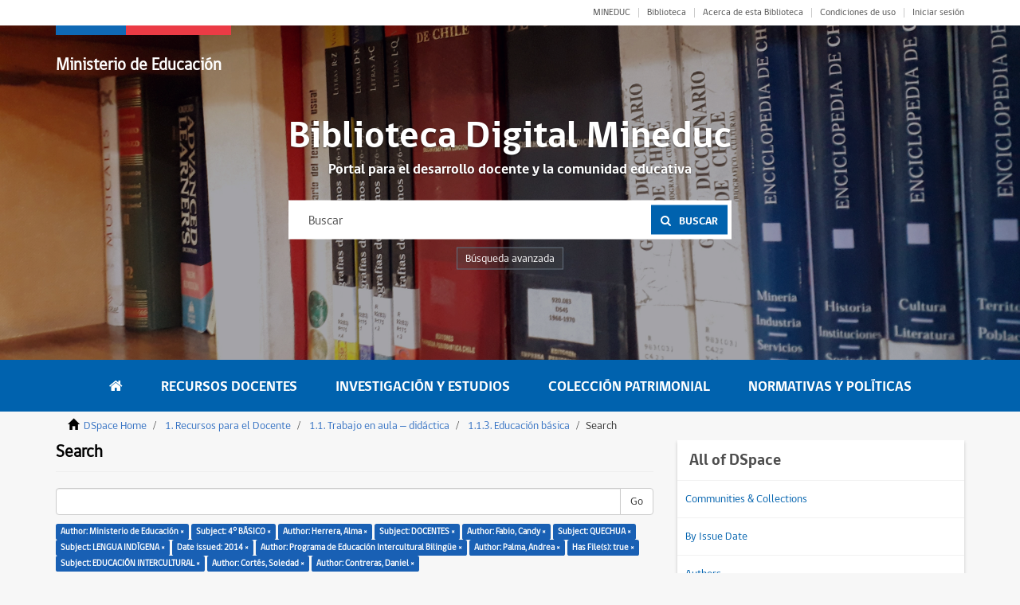

--- FILE ---
content_type: application/javascript;charset=ISO-8859-1
request_url: https://bibliotecadigital.mineduc.cl/themes/cpeip/scripts/libs/bundle.js
body_size: 128188
content:
!function(){function e(t,n,i){function o(s,a){if(!n[s]){if(!t[s]){var l="function"==typeof require&&require;if(!a&&l)return l(s,!0);if(r)return r(s,!0);var c=new Error("Cannot find module '"+s+"'");throw c.code="MODULE_NOT_FOUND",c}var d=n[s]={exports:{}};t[s][0].call(d.exports,function(e){return o(t[s][1][e]||e)},d,d.exports,e,t,n,i)}return n[s].exports}for(var r="function"==typeof require&&require,s=0;s<i.length;s++)o(i[s]);return o}return e}()({1:[function(e,t,n){window.jQuery=$=window.$=e("jquery");e("slick-carousel-browserify")},{jquery:2,"slick-carousel-browserify":3}],2:[function(e,t,n){!function(e,n){"use strict";"object"==typeof t&&"object"==typeof t.exports?t.exports=e.document?n(e,!0):function(e){if(!e.document)throw new Error("jQuery requires a window with a document");return n(e)}:n(e)}("undefined"!=typeof window?window:this,function(e,t){"use strict";function n(e,t,n){t=t||se;var i,o=t.createElement("script");if(o.text=e,n)for(i in be)n[i]&&(o[i]=n[i]);t.head.appendChild(o).parentNode.removeChild(o)}function i(e){return null==e?e+"":"object"==typeof e||"function"==typeof e?pe[fe.call(e)]||"object":typeof e}function o(e){var t=!!e&&"length"in e&&e.length,n=i(e);return!me(e)&&!we(e)&&("array"===n||0===t||"number"==typeof t&&t>0&&t-1 in e)}function r(e,t){return e.nodeName&&e.nodeName.toLowerCase()===t.toLowerCase()}function s(e,t,n){return me(t)?xe.grep(e,function(e,i){return!!t.call(e,i,e)!==n}):t.nodeType?xe.grep(e,function(e){return e===t!==n}):"string"!=typeof t?xe.grep(e,function(e){return ue.call(t,e)>-1!==n}):xe.filter(t,e,n)}function a(e,t){for(;(e=e[t])&&1!==e.nodeType;);return e}function l(e){var t={};return xe.each(e.match(He)||[],function(e,n){t[n]=!0}),t}function c(e){return e}function d(e){throw e}function u(e,t,n,i){var o;try{e&&me(o=e.promise)?o.call(e).done(t).fail(n):e&&me(o=e.then)?o.call(e,t,n):t.apply(void 0,[e].slice(i))}catch(e){n.apply(void 0,[e])}}function p(){se.removeEventListener("DOMContentLoaded",p),e.removeEventListener("load",p),xe.ready()}function f(e,t){return t.toUpperCase()}function h(e){return e.replace(qe,"ms-").replace(Me,f)}function v(){this.expando=xe.expando+v.uid++}function g(e){return"true"===e||"false"!==e&&("null"===e?null:e===+e+""?+e:Re.test(e)?JSON.parse(e):e)}function y(e,t,n){var i;if(void 0===n&&1===e.nodeType)if(i="data-"+t.replace(Fe,"-$&").toLowerCase(),"string"==typeof(n=e.getAttribute(i))){try{n=g(n)}catch(e){}ze.set(e,t,n)}else n=void 0;return n}function m(e,t,n,i){var o,r,s=20,a=i?function(){return i.cur()}:function(){return xe.css(e,t,"")},l=a(),c=n&&n[3]||(xe.cssNumber[t]?"":"px"),d=(xe.cssNumber[t]||"px"!==c&&+l)&&Ue.exec(xe.css(e,t));if(d&&d[3]!==c){for(l/=2,c=c||d[3],d=+l||1;s--;)xe.style(e,t,d+c),(1-r)*(1-(r=a()/l||.5))<=0&&(s=0),d/=r;d*=2,xe.style(e,t,d+c),n=n||[]}return n&&(d=+d||+l||0,o=n[1]?d+(n[1]+1)*n[2]:+n[2],i&&(i.unit=c,i.start=d,i.end=o)),o}function w(e){var t,n=e.ownerDocument,i=e.nodeName,o=Ve[i];return o||(t=n.body.appendChild(n.createElement(i)),o=xe.css(t,"display"),t.parentNode.removeChild(t),"none"===o&&(o="block"),Ve[i]=o,o)}function b(e,t){for(var n,i,o=[],r=0,s=e.length;r<s;r++)i=e[r],i.style&&(n=i.style.display,t?("none"===n&&(o[r]=We.get(i,"display")||null,o[r]||(i.style.display="")),""===i.style.display&&_e(i)&&(o[r]=w(i))):"none"!==n&&(o[r]="none",We.set(i,"display",n)));for(r=0;r<s;r++)null!=o[r]&&(e[r].style.display=o[r]);return e}function x(e,t){var n;return n=void 0!==e.getElementsByTagName?e.getElementsByTagName(t||"*"):void 0!==e.querySelectorAll?e.querySelectorAll(t||"*"):[],void 0===t||t&&r(e,t)?xe.merge([e],n):n}function T(e,t){for(var n=0,i=e.length;n<i;n++)We.set(e[n],"globalEval",!t||We.get(t[n],"globalEval"))}function k(e,t,n,o,r){for(var s,a,l,c,d,u,p=t.createDocumentFragment(),f=[],h=0,v=e.length;h<v;h++)if((s=e[h])||0===s)if("object"===i(s))xe.merge(f,s.nodeType?[s]:s);else if(Ze.test(s)){for(a=a||p.appendChild(t.createElement("div")),l=(Qe.exec(s)||["",""])[1].toLowerCase(),c=Ke[l]||Ke._default,a.innerHTML=c[1]+xe.htmlPrefilter(s)+c[2],u=c[0];u--;)a=a.lastChild;xe.merge(f,a.childNodes),a=p.firstChild,a.textContent=""}else f.push(t.createTextNode(s));for(p.textContent="",h=0;s=f[h++];)if(o&&xe.inArray(s,o)>-1)r&&r.push(s);else if(d=xe.contains(s.ownerDocument,s),a=x(p.appendChild(s),"script"),d&&T(a),n)for(u=0;s=a[u++];)Je.test(s.type||"")&&n.push(s);return p}function S(){return!0}function C(){return!1}function $(){try{return se.activeElement}catch(e){}}function A(e,t,n,i,o,r){var s,a;if("object"==typeof t){"string"!=typeof n&&(i=i||n,n=void 0);for(a in t)A(e,a,n,i,t[a],r);return e}if(null==i&&null==o?(o=n,i=n=void 0):null==o&&("string"==typeof n?(o=i,i=void 0):(o=i,i=n,n=void 0)),!1===o)o=C;else if(!o)return e;return 1===r&&(s=o,o=function(e){return xe().off(e),s.apply(this,arguments)},o.guid=s.guid||(s.guid=xe.guid++)),e.each(function(){xe.event.add(this,t,o,i,n)})}function E(e,t){return r(e,"table")&&r(11!==t.nodeType?t:t.firstChild,"tr")?xe(e).children("tbody")[0]||e:e}function D(e){return e.type=(null!==e.getAttribute("type"))+"/"+e.type,e}function j(e){return"true/"===(e.type||"").slice(0,5)?e.type=e.type.slice(5):e.removeAttribute("type"),e}function N(e,t){var n,i,o,r,s,a,l,c;if(1===t.nodeType){if(We.hasData(e)&&(r=We.access(e),s=We.set(t,r),c=r.events)){delete s.handle,s.events={};for(o in c)for(n=0,i=c[o].length;n<i;n++)xe.event.add(t,o,c[o][n])}ze.hasData(e)&&(a=ze.access(e),l=xe.extend({},a),ze.set(t,l))}}function H(e,t){var n=t.nodeName.toLowerCase();"input"===n&&Ge.test(e.type)?t.checked=e.checked:"input"!==n&&"textarea"!==n||(t.defaultValue=e.defaultValue)}function P(e,t,i,o){t=ce.apply([],t);var r,s,a,l,c,d,u=0,p=e.length,f=p-1,h=t[0],v=me(h);if(v||p>1&&"string"==typeof h&&!ye.checkClone&&st.test(h))return e.each(function(n){var r=e.eq(n);v&&(t[0]=h.call(this,n,r.html())),P(r,t,i,o)});if(p&&(r=k(t,e[0].ownerDocument,!1,e,o),s=r.firstChild,1===r.childNodes.length&&(r=s),s||o)){for(a=xe.map(x(r,"script"),D),l=a.length;u<p;u++)c=r,u!==f&&(c=xe.clone(c,!0,!0),l&&xe.merge(a,x(c,"script"))),i.call(e[u],c,u);if(l)for(d=a[a.length-1].ownerDocument,xe.map(a,j),u=0;u<l;u++)c=a[u],Je.test(c.type||"")&&!We.access(c,"globalEval")&&xe.contains(d,c)&&(c.src&&"module"!==(c.type||"").toLowerCase()?xe._evalUrl&&xe._evalUrl(c.src):n(c.textContent.replace(at,""),d,c))}return e}function O(e,t,n){for(var i,o=t?xe.filter(t,e):e,r=0;null!=(i=o[r]);r++)n||1!==i.nodeType||xe.cleanData(x(i)),i.parentNode&&(n&&xe.contains(i.ownerDocument,i)&&T(x(i,"script")),i.parentNode.removeChild(i));return e}function L(e,t,n){var i,o,r,s,a=e.style;return n=n||ct(e),n&&(s=n.getPropertyValue(t)||n[t],""!==s||xe.contains(e.ownerDocument,e)||(s=xe.style(e,t)),!ye.pixelBoxStyles()&&lt.test(s)&&dt.test(t)&&(i=a.width,o=a.minWidth,r=a.maxWidth,a.minWidth=a.maxWidth=a.width=s,s=n.width,a.width=i,a.minWidth=o,a.maxWidth=r)),void 0!==s?s+"":s}function q(e,t){return{get:function(){return e()?void delete this.get:(this.get=t).apply(this,arguments)}}}function M(e){if(e in gt)return e;for(var t=e[0].toUpperCase()+e.slice(1),n=vt.length;n--;)if((e=vt[n]+t)in gt)return e}function I(e){var t=xe.cssProps[e];return t||(t=xe.cssProps[e]=M(e)||e),t}function W(e,t,n){var i=Ue.exec(t);return i?Math.max(0,i[2]-(n||0))+(i[3]||"px"):t}function z(e,t,n,i,o,r){var s="width"===t?1:0,a=0,l=0;if(n===(i?"border":"content"))return 0;for(;s<4;s+=2)"margin"===n&&(l+=xe.css(e,n+Xe[s],!0,o)),i?("content"===n&&(l-=xe.css(e,"padding"+Xe[s],!0,o)),"margin"!==n&&(l-=xe.css(e,"border"+Xe[s]+"Width",!0,o))):(l+=xe.css(e,"padding"+Xe[s],!0,o),"padding"!==n?l+=xe.css(e,"border"+Xe[s]+"Width",!0,o):a+=xe.css(e,"border"+Xe[s]+"Width",!0,o));return!i&&r>=0&&(l+=Math.max(0,Math.ceil(e["offset"+t[0].toUpperCase()+t.slice(1)]-r-l-a-.5))),l}function R(e,t,n){var i=ct(e),o=L(e,t,i),r="border-box"===xe.css(e,"boxSizing",!1,i),s=r;if(lt.test(o)){if(!n)return o;o="auto"}return s=s&&(ye.boxSizingReliable()||o===e.style[t]),("auto"===o||!parseFloat(o)&&"inline"===xe.css(e,"display",!1,i))&&(o=e["offset"+t[0].toUpperCase()+t.slice(1)],s=!0),(o=parseFloat(o)||0)+z(e,t,n||(r?"border":"content"),s,i,o)+"px"}function F(e,t,n,i,o){return new F.prototype.init(e,t,n,i,o)}function B(){mt&&(!1===se.hidden&&e.requestAnimationFrame?e.requestAnimationFrame(B):e.setTimeout(B,xe.fx.interval),xe.fx.tick())}function U(){return e.setTimeout(function(){yt=void 0}),yt=Date.now()}function X(e,t){var n,i=0,o={height:e};for(t=t?1:0;i<4;i+=2-t)n=Xe[i],o["margin"+n]=o["padding"+n]=e;return t&&(o.opacity=o.width=e),o}function _(e,t,n){for(var i,o=(G.tweeners[t]||[]).concat(G.tweeners["*"]),r=0,s=o.length;r<s;r++)if(i=o[r].call(n,t,e))return i}function Y(e,t,n){var i,o,r,s,a,l,c,d,u="width"in t||"height"in t,p=this,f={},h=e.style,v=e.nodeType&&_e(e),g=We.get(e,"fxshow");n.queue||(s=xe._queueHooks(e,"fx"),null==s.unqueued&&(s.unqueued=0,a=s.empty.fire,s.empty.fire=function(){s.unqueued||a()}),s.unqueued++,p.always(function(){p.always(function(){s.unqueued--,xe.queue(e,"fx").length||s.empty.fire()})}));for(i in t)if(o=t[i],wt.test(o)){if(delete t[i],r=r||"toggle"===o,o===(v?"hide":"show")){if("show"!==o||!g||void 0===g[i])continue;v=!0}f[i]=g&&g[i]||xe.style(e,i)}if((l=!xe.isEmptyObject(t))||!xe.isEmptyObject(f)){u&&1===e.nodeType&&(n.overflow=[h.overflow,h.overflowX,h.overflowY],c=g&&g.display,null==c&&(c=We.get(e,"display")),d=xe.css(e,"display"),"none"===d&&(c?d=c:(b([e],!0),c=e.style.display||c,d=xe.css(e,"display"),b([e]))),("inline"===d||"inline-block"===d&&null!=c)&&"none"===xe.css(e,"float")&&(l||(p.done(function(){h.display=c}),null==c&&(d=h.display,c="none"===d?"":d)),h.display="inline-block")),n.overflow&&(h.overflow="hidden",p.always(function(){h.overflow=n.overflow[0],h.overflowX=n.overflow[1],h.overflowY=n.overflow[2]})),l=!1;for(i in f)l||(g?"hidden"in g&&(v=g.hidden):g=We.access(e,"fxshow",{display:c}),r&&(g.hidden=!v),v&&b([e],!0),p.done(function(){v||b([e]),We.remove(e,"fxshow");for(i in f)xe.style(e,i,f[i])})),l=_(v?g[i]:0,i,p),i in g||(g[i]=l.start,v&&(l.end=l.start,l.start=0))}}function V(e,t){var n,i,o,r,s;for(n in e)if(i=h(n),o=t[i],r=e[n],Array.isArray(r)&&(o=r[1],r=e[n]=r[0]),n!==i&&(e[i]=r,delete e[n]),(s=xe.cssHooks[i])&&"expand"in s){r=s.expand(r),delete e[i];for(n in r)n in e||(e[n]=r[n],t[n]=o)}else t[i]=o}function G(e,t,n){var i,o,r=0,s=G.prefilters.length,a=xe.Deferred().always(function(){delete l.elem}),l=function(){if(o)return!1;for(var t=yt||U(),n=Math.max(0,c.startTime+c.duration-t),i=n/c.duration||0,r=1-i,s=0,l=c.tweens.length;s<l;s++)c.tweens[s].run(r);return a.notifyWith(e,[c,r,n]),r<1&&l?n:(l||a.notifyWith(e,[c,1,0]),a.resolveWith(e,[c]),!1)},c=a.promise({elem:e,props:xe.extend({},t),opts:xe.extend(!0,{specialEasing:{},easing:xe.easing._default},n),originalProperties:t,originalOptions:n,startTime:yt||U(),duration:n.duration,tweens:[],createTween:function(t,n){var i=xe.Tween(e,c.opts,t,n,c.opts.specialEasing[t]||c.opts.easing);return c.tweens.push(i),i},stop:function(t){var n=0,i=t?c.tweens.length:0;if(o)return this;for(o=!0;n<i;n++)c.tweens[n].run(1);return t?(a.notifyWith(e,[c,1,0]),a.resolveWith(e,[c,t])):a.rejectWith(e,[c,t]),this}}),d=c.props;for(V(d,c.opts.specialEasing);r<s;r++)if(i=G.prefilters[r].call(c,e,d,c.opts))return me(i.stop)&&(xe._queueHooks(c.elem,c.opts.queue).stop=i.stop.bind(i)),i;return xe.map(d,_,c),me(c.opts.start)&&c.opts.start.call(e,c),c.progress(c.opts.progress).done(c.opts.done,c.opts.complete).fail(c.opts.fail).always(c.opts.always),xe.fx.timer(xe.extend(l,{elem:e,anim:c,queue:c.opts.queue})),c}function Q(e){return(e.match(He)||[]).join(" ")}function J(e){return e.getAttribute&&e.getAttribute("class")||""}function K(e){return Array.isArray(e)?e:"string"==typeof e?e.match(He)||[]:[]}function Z(e,t,n,o){var r;if(Array.isArray(t))xe.each(t,function(t,i){n||Nt.test(e)?o(e,i):Z(e+"["+("object"==typeof i&&null!=i?t:"")+"]",i,n,o)});else if(n||"object"!==i(t))o(e,t);else for(r in t)Z(e+"["+r+"]",t[r],n,o)}function ee(e){return function(t,n){"string"!=typeof t&&(n=t,t="*");var i,o=0,r=t.toLowerCase().match(He)||[];if(me(n))for(;i=r[o++];)"+"===i[0]?(i=i.slice(1)||"*",(e[i]=e[i]||[]).unshift(n)):(e[i]=e[i]||[]).push(n)}}function te(e,t,n,i){function o(a){var l;return r[a]=!0,xe.each(e[a]||[],function(e,a){var c=a(t,n,i);return"string"!=typeof c||s||r[c]?s?!(l=c):void 0:(t.dataTypes.unshift(c),o(c),!1)}),l}var r={},s=e===Bt;return o(t.dataTypes[0])||!r["*"]&&o("*")}function ne(e,t){var n,i,o=xe.ajaxSettings.flatOptions||{};for(n in t)void 0!==t[n]&&((o[n]?e:i||(i={}))[n]=t[n]);return i&&xe.extend(!0,e,i),e}function ie(e,t,n){for(var i,o,r,s,a=e.contents,l=e.dataTypes;"*"===l[0];)l.shift(),void 0===i&&(i=e.mimeType||t.getResponseHeader("Content-Type"));if(i)for(o in a)if(a[o]&&a[o].test(i)){l.unshift(o);break}if(l[0]in n)r=l[0];else{for(o in n){if(!l[0]||e.converters[o+" "+l[0]]){r=o;break}s||(s=o)}r=r||s}if(r)return r!==l[0]&&l.unshift(r),n[r]}function oe(e,t,n,i){var o,r,s,a,l,c={},d=e.dataTypes.slice();if(d[1])for(s in e.converters)c[s.toLowerCase()]=e.converters[s];for(r=d.shift();r;)if(e.responseFields[r]&&(n[e.responseFields[r]]=t),!l&&i&&e.dataFilter&&(t=e.dataFilter(t,e.dataType)),l=r,r=d.shift())if("*"===r)r=l;else if("*"!==l&&l!==r){if(!(s=c[l+" "+r]||c["* "+r]))for(o in c)if(a=o.split(" "),a[1]===r&&(s=c[l+" "+a[0]]||c["* "+a[0]])){!0===s?s=c[o]:!0!==c[o]&&(r=a[0],d.unshift(a[1]));break}if(!0!==s)if(s&&e.throws)t=s(t);else try{t=s(t)}catch(e){return{state:"parsererror",error:s?e:"No conversion from "+l+" to "+r}}}return{state:"success",data:t}}var re=[],se=e.document,ae=Object.getPrototypeOf,le=re.slice,ce=re.concat,de=re.push,ue=re.indexOf,pe={},fe=pe.toString,he=pe.hasOwnProperty,ve=he.toString,ge=ve.call(Object),ye={},me=function(e){return"function"==typeof e&&"number"!=typeof e.nodeType},we=function(e){return null!=e&&e===e.window},be={type:!0,src:!0,noModule:!0},xe=function(e,t){return new xe.fn.init(e,t)},Te=/^[\s\uFEFF\xA0]+|[\s\uFEFF\xA0]+$/g;xe.fn=xe.prototype={jquery:"3.3.1",constructor:xe,length:0,toArray:function(){return le.call(this)},get:function(e){return null==e?le.call(this):e<0?this[e+this.length]:this[e]},pushStack:function(e){var t=xe.merge(this.constructor(),e);return t.prevObject=this,t},each:function(e){return xe.each(this,e)},map:function(e){return this.pushStack(xe.map(this,function(t,n){return e.call(t,n,t)}))},slice:function(){return this.pushStack(le.apply(this,arguments))},first:function(){return this.eq(0)},last:function(){return this.eq(-1)},eq:function(e){var t=this.length,n=+e+(e<0?t:0);return this.pushStack(n>=0&&n<t?[this[n]]:[])},end:function(){return this.prevObject||this.constructor()},push:de,sort:re.sort,splice:re.splice},xe.extend=xe.fn.extend=function(){var e,t,n,i,o,r,s=arguments[0]||{},a=1,l=arguments.length,c=!1;for("boolean"==typeof s&&(c=s,s=arguments[a]||{},a++),"object"==typeof s||me(s)||(s={}),a===l&&(s=this,a--);a<l;a++)if(null!=(e=arguments[a]))for(t in e)n=s[t],i=e[t],s!==i&&(c&&i&&(xe.isPlainObject(i)||(o=Array.isArray(i)))?(o?(o=!1,r=n&&Array.isArray(n)?n:[]):r=n&&xe.isPlainObject(n)?n:{},s[t]=xe.extend(c,r,i)):void 0!==i&&(s[t]=i));return s},xe.extend({expando:"jQuery"+("3.3.1"+Math.random()).replace(/\D/g,""),isReady:!0,error:function(e){throw new Error(e)},noop:function(){},isPlainObject:function(e){var t,n;return!(!e||"[object Object]"!==fe.call(e))&&(!(t=ae(e))||"function"==typeof(n=he.call(t,"constructor")&&t.constructor)&&ve.call(n)===ge)},isEmptyObject:function(e){var t;for(t in e)return!1;return!0},globalEval:function(e){n(e)},each:function(e,t){var n,i=0;if(o(e))for(n=e.length;i<n&&!1!==t.call(e[i],i,e[i]);i++);else for(i in e)if(!1===t.call(e[i],i,e[i]))break;return e},trim:function(e){return null==e?"":(e+"").replace(Te,"")},makeArray:function(e,t){var n=t||[];return null!=e&&(o(Object(e))?xe.merge(n,"string"==typeof e?[e]:e):de.call(n,e)),n},inArray:function(e,t,n){return null==t?-1:ue.call(t,e,n)},merge:function(e,t){for(var n=+t.length,i=0,o=e.length;i<n;i++)e[o++]=t[i];return e.length=o,e},grep:function(e,t,n){for(var i=[],o=0,r=e.length,s=!n;o<r;o++)!t(e[o],o)!==s&&i.push(e[o]);return i},map:function(e,t,n){var i,r,s=0,a=[];if(o(e))for(i=e.length;s<i;s++)null!=(r=t(e[s],s,n))&&a.push(r);else for(s in e)null!=(r=t(e[s],s,n))&&a.push(r);return ce.apply([],a)},guid:1,support:ye}),"function"==typeof Symbol&&(xe.fn[Symbol.iterator]=re[Symbol.iterator]),xe.each("Boolean Number String Function Array Date RegExp Object Error Symbol".split(" "),function(e,t){pe["[object "+t+"]"]=t.toLowerCase()});var ke=function(e){function t(e,t,n,i){var o,r,s,a,l,d,p,f=t&&t.ownerDocument,h=t?t.nodeType:9;if(n=n||[],"string"!=typeof e||!e||1!==h&&9!==h&&11!==h)return n;if(!i&&((t?t.ownerDocument||t:W)!==N&&j(t),t=t||N,P)){if(11!==h&&(l=ve.exec(e)))if(o=l[1]){if(9===h){if(!(s=t.getElementById(o)))return n;if(s.id===o)return n.push(s),n}else if(f&&(s=f.getElementById(o))&&M(t,s)&&s.id===o)return n.push(s),n}else{if(l[2])return Q.apply(n,t.getElementsByTagName(e)),n;if((o=l[3])&&b.getElementsByClassName&&t.getElementsByClassName)return Q.apply(n,t.getElementsByClassName(o)),n}if(b.qsa&&!U[e+" "]&&(!O||!O.test(e))){if(1!==h)f=t,p=e;else if("object"!==t.nodeName.toLowerCase()){for((a=t.getAttribute("id"))?a=a.replace(we,be):t.setAttribute("id",a=I),d=S(e),r=d.length;r--;)d[r]="#"+a+" "+u(d[r]);p=d.join(","),f=ge.test(e)&&c(t.parentNode)||t}if(p)try{return Q.apply(n,f.querySelectorAll(p)),n}catch(e){}finally{a===I&&t.removeAttribute("id")}}}return $(e.replace(re,"$1"),t,n,i)}function n(){function e(n,i){return t.push(n+" ")>x.cacheLength&&delete e[t.shift()],e[n+" "]=i}var t=[];return e}function i(e){return e[I]=!0,e}function o(e){var t=N.createElement("fieldset");try{return!!e(t)}catch(e){return!1}finally{t.parentNode&&t.parentNode.removeChild(t),t=null}}function r(e,t){for(var n=e.split("|"),i=n.length;i--;)x.attrHandle[n[i]]=t}function s(e,t){var n=t&&e,i=n&&1===e.nodeType&&1===t.nodeType&&e.sourceIndex-t.sourceIndex;if(i)return i;if(n)for(;n=n.nextSibling;)if(n===t)return-1;return e?1:-1}function a(e){return function(t){return"form"in t?t.parentNode&&!1===t.disabled?"label"in t?"label"in t.parentNode?t.parentNode.disabled===e:t.disabled===e:t.isDisabled===e||t.isDisabled!==!e&&Te(t)===e:t.disabled===e:"label"in t&&t.disabled===e}}function l(e){return i(function(t){return t=+t,i(function(n,i){for(var o,r=e([],n.length,t),s=r.length;s--;)n[o=r[s]]&&(n[o]=!(i[o]=n[o]))})})}function c(e){return e&&void 0!==e.getElementsByTagName&&e}function d(){}function u(e){for(var t=0,n=e.length,i="";t<n;t++)i+=e[t].value;return i}function p(e,t,n){var i=t.dir,o=t.next,r=o||i,s=n&&"parentNode"===r,a=R++;return t.first?function(t,n,o){for(;t=t[i];)if(1===t.nodeType||s)return e(t,n,o);return!1}:function(t,n,l){var c,d,u,p=[z,a];if(l){for(;t=t[i];)if((1===t.nodeType||s)&&e(t,n,l))return!0}else for(;t=t[i];)if(1===t.nodeType||s)if(u=t[I]||(t[I]={}),d=u[t.uniqueID]||(u[t.uniqueID]={}),o&&o===t.nodeName.toLowerCase())t=t[i]||t;else{if((c=d[r])&&c[0]===z&&c[1]===a)return p[2]=c[2];if(d[r]=p,p[2]=e(t,n,l))return!0}return!1}}function f(e){return e.length>1?function(t,n,i){for(var o=e.length;o--;)if(!e[o](t,n,i))return!1;return!0}:e[0]}function h(e,n,i){for(var o=0,r=n.length;o<r;o++)t(e,n[o],i);return i}function v(e,t,n,i,o){for(var r,s=[],a=0,l=e.length,c=null!=t;a<l;a++)(r=e[a])&&(n&&!n(r,i,o)||(s.push(r),c&&t.push(a)));return s}function g(e,t,n,o,r,s){return o&&!o[I]&&(o=g(o)),r&&!r[I]&&(r=g(r,s)),i(function(i,s,a,l){var c,d,u,p=[],f=[],g=s.length,y=i||h(t||"*",a.nodeType?[a]:a,[]),m=!e||!i&&t?y:v(y,p,e,a,l),w=n?r||(i?e:g||o)?[]:s:m;if(n&&n(m,w,a,l),o)for(c=v(w,f),o(c,[],a,l),d=c.length;d--;)(u=c[d])&&(w[f[d]]=!(m[f[d]]=u));if(i){if(r||e){if(r){for(c=[],d=w.length;d--;)(u=w[d])&&c.push(m[d]=u);r(null,w=[],c,l)}for(d=w.length;d--;)(u=w[d])&&(c=r?K(i,u):p[d])>-1&&(i[c]=!(s[c]=u))}}else w=v(w===s?w.splice(g,w.length):w),r?r(null,s,w,l):Q.apply(s,w)})}function y(e){for(var t,n,i,o=e.length,r=x.relative[e[0].type],s=r||x.relative[" "],a=r?1:0,l=p(function(e){return e===t},s,!0),c=p(function(e){return K(t,e)>-1},s,!0),d=[function(e,n,i){var o=!r&&(i||n!==A)||((t=n).nodeType?l(e,n,i):c(e,n,i));return t=null,o}];a<o;a++)if(n=x.relative[e[a].type])d=[p(f(d),n)];else{if(n=x.filter[e[a].type].apply(null,e[a].matches),n[I]){for(i=++a;i<o&&!x.relative[e[i].type];i++);return g(a>1&&f(d),a>1&&u(e.slice(0,a-1).concat({value:" "===e[a-2].type?"*":""})).replace(re,"$1"),n,a<i&&y(e.slice(a,i)),i<o&&y(e=e.slice(i)),i<o&&u(e))}d.push(n)}return f(d)}function m(e,n){var o=n.length>0,r=e.length>0,s=function(i,s,a,l,c){var d,u,p,f=0,h="0",g=i&&[],y=[],m=A,w=i||r&&x.find.TAG("*",c),b=z+=null==m?1:Math.random()||.1,T=w.length;for(c&&(A=s===N||s||c);h!==T&&null!=(d=w[h]);h++){if(r&&d){for(u=0,s||d.ownerDocument===N||(j(d),a=!P);p=e[u++];)if(p(d,s||N,a)){l.push(d);break}c&&(z=b)}o&&((d=!p&&d)&&f--,i&&g.push(d))}if(f+=h,o&&h!==f){for(u=0;p=n[u++];)p(g,y,s,a);if(i){if(f>0)for(;h--;)g[h]||y[h]||(y[h]=V.call(l));y=v(y)}Q.apply(l,y),c&&!i&&y.length>0&&f+n.length>1&&t.uniqueSort(l)}return c&&(z=b,A=m),g};return o?i(s):s}var w,b,x,T,k,S,C,$,A,E,D,j,N,H,P,O,L,q,M,I="sizzle"+1*new Date,W=e.document,z=0,R=0,F=n(),B=n(),U=n(),X=function(e,t){return e===t&&(D=!0),0},_={}.hasOwnProperty,Y=[],V=Y.pop,G=Y.push,Q=Y.push,J=Y.slice,K=function(e,t){for(var n=0,i=e.length;n<i;n++)if(e[n]===t)return n;return-1},Z="checked|selected|async|autofocus|autoplay|controls|defer|disabled|hidden|ismap|loop|multiple|open|readonly|required|scoped",ee="[\\x20\\t\\r\\n\\f]",te="(?:\\\\.|[\\w-]|[^\0-\\xa0])+",ne="\\["+ee+"*("+te+")(?:"+ee+"*([*^$|!~]?=)"+ee+"*(?:'((?:\\\\.|[^\\\\'])*)'|\"((?:\\\\.|[^\\\\\"])*)\"|("+te+"))|)"+ee+"*\\]",ie=":("+te+")(?:\\((('((?:\\\\.|[^\\\\'])*)'|\"((?:\\\\.|[^\\\\\"])*)\")|((?:\\\\.|[^\\\\()[\\]]|"+ne+")*)|.*)\\)|)",oe=new RegExp(ee+"+","g"),re=new RegExp("^"+ee+"+|((?:^|[^\\\\])(?:\\\\.)*)"+ee+"+$","g"),se=new RegExp("^"+ee+"*,"+ee+"*"),ae=new RegExp("^"+ee+"*([>+~]|"+ee+")"+ee+"*"),le=new RegExp("="+ee+"*([^\\]'\"]*?)"+ee+"*\\]","g"),ce=new RegExp(ie),de=new RegExp("^"+te+"$"),ue={ID:new RegExp("^#("+te+")"),CLASS:new RegExp("^\\.("+te+")"),TAG:new RegExp("^("+te+"|[*])"),ATTR:new RegExp("^"+ne),PSEUDO:new RegExp("^"+ie),CHILD:new RegExp("^:(only|first|last|nth|nth-last)-(child|of-type)(?:\\("+ee+"*(even|odd|(([+-]|)(\\d*)n|)"+ee+"*(?:([+-]|)"+ee+"*(\\d+)|))"+ee+"*\\)|)","i"),bool:new RegExp("^(?:"+Z+")$","i"),needsContext:new RegExp("^"+ee+"*[>+~]|:(even|odd|eq|gt|lt|nth|first|last)(?:\\("+ee+"*((?:-\\d)?\\d*)"+ee+"*\\)|)(?=[^-]|$)","i")},pe=/^(?:input|select|textarea|button)$/i,fe=/^h\d$/i,he=/^[^{]+\{\s*\[native \w/,ve=/^(?:#([\w-]+)|(\w+)|\.([\w-]+))$/,ge=/[+~]/,ye=new RegExp("\\\\([\\da-f]{1,6}"+ee+"?|("+ee+")|.)","ig"),me=function(e,t,n){var i="0x"+t-65536;return i!==i||n?t:i<0?String.fromCharCode(i+65536):String.fromCharCode(i>>10|55296,1023&i|56320)},we=/([\0-\x1f\x7f]|^-?\d)|^-$|[^\0-\x1f\x7f-\uFFFF\w-]/g,be=function(e,t){return t?"\0"===e?"ï¿½":e.slice(0,-1)+"\\"+e.charCodeAt(e.length-1).toString(16)+" ":"\\"+e},xe=function(){j()},Te=p(function(e){return!0===e.disabled&&("form"in e||"label"in e)},{dir:"parentNode",next:"legend"});try{Q.apply(Y=J.call(W.childNodes),W.childNodes),Y[W.childNodes.length].nodeType}catch(e){Q={apply:Y.length?function(e,t){G.apply(e,J.call(t))}:function(e,t){for(var n=e.length,i=0;e[n++]=t[i++];);e.length=n-1}}}b=t.support={},k=t.isXML=function(e){var t=e&&(e.ownerDocument||e).documentElement;return!!t&&"HTML"!==t.nodeName},j=t.setDocument=function(e){var t,n,i=e?e.ownerDocument||e:W;return i!==N&&9===i.nodeType&&i.documentElement?(N=i,H=N.documentElement,P=!k(N),W!==N&&(n=N.defaultView)&&n.top!==n&&(n.addEventListener?n.addEventListener("unload",xe,!1):n.attachEvent&&n.attachEvent("onunload",xe)),b.attributes=o(function(e){return e.className="i",!e.getAttribute("className")}),b.getElementsByTagName=o(function(e){return e.appendChild(N.createComment("")),!e.getElementsByTagName("*").length}),b.getElementsByClassName=he.test(N.getElementsByClassName),b.getById=o(function(e){return H.appendChild(e).id=I,!N.getElementsByName||!N.getElementsByName(I).length}),b.getById?(x.filter.ID=function(e){var t=e.replace(ye,me);return function(e){return e.getAttribute("id")===t}},x.find.ID=function(e,t){if(void 0!==t.getElementById&&P){var n=t.getElementById(e);return n?[n]:[]}}):(x.filter.ID=function(e){var t=e.replace(ye,me);return function(e){var n=void 0!==e.getAttributeNode&&e.getAttributeNode("id");return n&&n.value===t}},x.find.ID=function(e,t){if(void 0!==t.getElementById&&P){var n,i,o,r=t.getElementById(e);if(r){if((n=r.getAttributeNode("id"))&&n.value===e)return[r];for(o=t.getElementsByName(e),i=0;r=o[i++];)if((n=r.getAttributeNode("id"))&&n.value===e)return[r]}return[]}}),x.find.TAG=b.getElementsByTagName?function(e,t){return void 0!==t.getElementsByTagName?t.getElementsByTagName(e):b.qsa?t.querySelectorAll(e):void 0}:function(e,t){var n,i=[],o=0,r=t.getElementsByTagName(e);if("*"===e){for(;n=r[o++];)1===n.nodeType&&i.push(n);return i}return r},x.find.CLASS=b.getElementsByClassName&&function(e,t){if(void 0!==t.getElementsByClassName&&P)return t.getElementsByClassName(e)},L=[],O=[],(b.qsa=he.test(N.querySelectorAll))&&(o(function(e){H.appendChild(e).innerHTML="<a id='"+I+"'></a><select id='"+I+"-\r\\' msallowcapture=''><option selected=''></option></select>",e.querySelectorAll("[msallowcapture^='']").length&&O.push("[*^$]="+ee+"*(?:''|\"\")"),e.querySelectorAll("[selected]").length||O.push("\\["+ee+"*(?:value|"+Z+")"),e.querySelectorAll("[id~="+I+"-]").length||O.push("~="),e.querySelectorAll(":checked").length||O.push(":checked"),e.querySelectorAll("a#"+I+"+*").length||O.push(".#.+[+~]")}),o(function(e){e.innerHTML="<a href='' disabled='disabled'></a><select disabled='disabled'><option/></select>";var t=N.createElement("input");t.setAttribute("type","hidden"),e.appendChild(t).setAttribute("name","D"),e.querySelectorAll("[name=d]").length&&O.push("name"+ee+"*[*^$|!~]?="),2!==e.querySelectorAll(":enabled").length&&O.push(":enabled",":disabled"),H.appendChild(e).disabled=!0,2!==e.querySelectorAll(":disabled").length&&O.push(":enabled",":disabled"),e.querySelectorAll("*,:x"),O.push(",.*:")})),(b.matchesSelector=he.test(q=H.matches||H.webkitMatchesSelector||H.mozMatchesSelector||H.oMatchesSelector||H.msMatchesSelector))&&o(function(e){b.disconnectedMatch=q.call(e,"*"),q.call(e,"[s!='']:x"),L.push("!=",ie)}),O=O.length&&new RegExp(O.join("|")),L=L.length&&new RegExp(L.join("|")),t=he.test(H.compareDocumentPosition),M=t||he.test(H.contains)?function(e,t){var n=9===e.nodeType?e.documentElement:e,i=t&&t.parentNode;return e===i||!(!i||1!==i.nodeType||!(n.contains?n.contains(i):e.compareDocumentPosition&&16&e.compareDocumentPosition(i)))}:function(e,t){if(t)for(;t=t.parentNode;)if(t===e)return!0;return!1},X=t?function(e,t){if(e===t)return D=!0,0;var n=!e.compareDocumentPosition-!t.compareDocumentPosition;return n||(n=(e.ownerDocument||e)===(t.ownerDocument||t)?e.compareDocumentPosition(t):1,1&n||!b.sortDetached&&t.compareDocumentPosition(e)===n?e===N||e.ownerDocument===W&&M(W,e)?-1:t===N||t.ownerDocument===W&&M(W,t)?1:E?K(E,e)-K(E,t):0:4&n?-1:1)}:function(e,t){if(e===t)return D=!0,0;var n,i=0,o=e.parentNode,r=t.parentNode,a=[e],l=[t];if(!o||!r)return e===N?-1:t===N?1:o?-1:r?1:E?K(E,e)-K(E,t):0;if(o===r)return s(e,t);for(n=e;n=n.parentNode;)a.unshift(n);for(n=t;n=n.parentNode;)l.unshift(n);for(;a[i]===l[i];)i++;return i?s(a[i],l[i]):a[i]===W?-1:l[i]===W?1:0},N):N},t.matches=function(e,n){return t(e,null,null,n)},t.matchesSelector=function(e,n){if((e.ownerDocument||e)!==N&&j(e),n=n.replace(le,"='$1']"),b.matchesSelector&&P&&!U[n+" "]&&(!L||!L.test(n))&&(!O||!O.test(n)))try{var i=q.call(e,n);if(i||b.disconnectedMatch||e.document&&11!==e.document.nodeType)return i}catch(e){}return t(n,N,null,[e]).length>0},t.contains=function(e,t){return(e.ownerDocument||e)!==N&&j(e),M(e,t)},t.attr=function(e,t){(e.ownerDocument||e)!==N&&j(e);var n=x.attrHandle[t.toLowerCase()],i=n&&_.call(x.attrHandle,t.toLowerCase())?n(e,t,!P):void 0;return void 0!==i?i:b.attributes||!P?e.getAttribute(t):(i=e.getAttributeNode(t))&&i.specified?i.value:null},t.escape=function(e){return(e+"").replace(we,be)},t.error=function(e){throw new Error("Syntax error, unrecognized expression: "+e)},t.uniqueSort=function(e){var t,n=[],i=0,o=0;if(D=!b.detectDuplicates,E=!b.sortStable&&e.slice(0),e.sort(X),D){for(;t=e[o++];)t===e[o]&&(i=n.push(o));for(;i--;)e.splice(n[i],1)}return E=null,e},T=t.getText=function(e){var t,n="",i=0,o=e.nodeType;if(o){if(1===o||9===o||11===o){if("string"==typeof e.textContent)return e.textContent;for(e=e.firstChild;e;e=e.nextSibling)n+=T(e)}else if(3===o||4===o)return e.nodeValue}else for(;t=e[i++];)n+=T(t);return n},x=t.selectors={cacheLength:50,createPseudo:i,match:ue,attrHandle:{},find:{},relative:{">":{dir:"parentNode",first:!0}," ":{dir:"parentNode"},"+":{dir:"previousSibling",first:!0},"~":{dir:"previousSibling"}},preFilter:{ATTR:function(e){return e[1]=e[1].replace(ye,me),e[3]=(e[3]||e[4]||e[5]||"").replace(ye,me),"~="===e[2]&&(e[3]=" "+e[3]+" "),e.slice(0,4)},CHILD:function(e){return e[1]=e[1].toLowerCase(),"nth"===e[1].slice(0,3)?(e[3]||t.error(e[0]),e[4]=+(e[4]?e[5]+(e[6]||1):2*("even"===e[3]||"odd"===e[3])),e[5]=+(e[7]+e[8]||"odd"===e[3])):e[3]&&t.error(e[0]),e},PSEUDO:function(e){var t,n=!e[6]&&e[2];return ue.CHILD.test(e[0])?null:(e[3]?e[2]=e[4]||e[5]||"":n&&ce.test(n)&&(t=S(n,!0))&&(t=n.indexOf(")",n.length-t)-n.length)&&(e[0]=e[0].slice(0,t),e[2]=n.slice(0,t)),e.slice(0,3))}},filter:{TAG:function(e){var t=e.replace(ye,me).toLowerCase();return"*"===e?function(){return!0}:function(e){return e.nodeName&&e.nodeName.toLowerCase()===t}},CLASS:function(e){var t=F[e+" "];return t||(t=new RegExp("(^|"+ee+")"+e+"("+ee+"|$)"))&&F(e,function(e){return t.test("string"==typeof e.className&&e.className||void 0!==e.getAttribute&&e.getAttribute("class")||"")})},ATTR:function(e,n,i){return function(o){var r=t.attr(o,e);return null==r?"!="===n:!n||(r+="","="===n?r===i:"!="===n?r!==i:"^="===n?i&&0===r.indexOf(i):"*="===n?i&&r.indexOf(i)>-1:"$="===n?i&&r.slice(-i.length)===i:"~="===n?(" "+r.replace(oe," ")+" ").indexOf(i)>-1:"|="===n&&(r===i||r.slice(0,i.length+1)===i+"-"))}},CHILD:function(e,t,n,i,o){var r="nth"!==e.slice(0,3),s="last"!==e.slice(-4),a="of-type"===t;return 1===i&&0===o?function(e){return!!e.parentNode}:function(t,n,l){var c,d,u,p,f,h,v=r!==s?"nextSibling":"previousSibling",g=t.parentNode,y=a&&t.nodeName.toLowerCase(),m=!l&&!a,w=!1;if(g){if(r){for(;v;){for(p=t;p=p[v];)if(a?p.nodeName.toLowerCase()===y:1===p.nodeType)return!1;h=v="only"===e&&!h&&"nextSibling"}return!0}if(h=[s?g.firstChild:g.lastChild],s&&m){for(p=g,u=p[I]||(p[I]={}),d=u[p.uniqueID]||(u[p.uniqueID]={}),c=d[e]||[],f=c[0]===z&&c[1],w=f&&c[2],p=f&&g.childNodes[f];p=++f&&p&&p[v]||(w=f=0)||h.pop();)if(1===p.nodeType&&++w&&p===t){d[e]=[z,f,w];break}}else if(m&&(p=t,u=p[I]||(p[I]={}),d=u[p.uniqueID]||(u[p.uniqueID]={}),c=d[e]||[],f=c[0]===z&&c[1],w=f),!1===w)for(;(p=++f&&p&&p[v]||(w=f=0)||h.pop())&&((a?p.nodeName.toLowerCase()!==y:1!==p.nodeType)||!++w||(m&&(u=p[I]||(p[I]={}),d=u[p.uniqueID]||(u[p.uniqueID]={}),d[e]=[z,w]),p!==t)););return(w-=o)===i||w%i==0&&w/i>=0}}},PSEUDO:function(e,n){var o,r=x.pseudos[e]||x.setFilters[e.toLowerCase()]||t.error("unsupported pseudo: "+e);return r[I]?r(n):r.length>1?(o=[e,e,"",n],x.setFilters.hasOwnProperty(e.toLowerCase())?i(function(e,t){for(var i,o=r(e,n),s=o.length;s--;)i=K(e,o[s]),e[i]=!(t[i]=o[s])}):function(e){return r(e,0,o)}):r}},pseudos:{not:i(function(e){var t=[],n=[],o=C(e.replace(re,"$1"));return o[I]?i(function(e,t,n,i){for(var r,s=o(e,null,i,[]),a=e.length;a--;)(r=s[a])&&(e[a]=!(t[a]=r))}):function(e,i,r){return t[0]=e,o(t,null,r,n),t[0]=null,!n.pop()}}),has:i(function(e){return function(n){return t(e,n).length>0}}),contains:i(function(e){return e=e.replace(ye,me),function(t){return(t.textContent||t.innerText||T(t)).indexOf(e)>-1}}),lang:i(function(e){return de.test(e||"")||t.error("unsupported lang: "+e),e=e.replace(ye,me).toLowerCase(),function(t){var n;do{
if(n=P?t.lang:t.getAttribute("xml:lang")||t.getAttribute("lang"))return(n=n.toLowerCase())===e||0===n.indexOf(e+"-")}while((t=t.parentNode)&&1===t.nodeType);return!1}}),target:function(t){var n=e.location&&e.location.hash;return n&&n.slice(1)===t.id},root:function(e){return e===H},focus:function(e){return e===N.activeElement&&(!N.hasFocus||N.hasFocus())&&!!(e.type||e.href||~e.tabIndex)},enabled:a(!1),disabled:a(!0),checked:function(e){var t=e.nodeName.toLowerCase();return"input"===t&&!!e.checked||"option"===t&&!!e.selected},selected:function(e){return e.parentNode&&e.parentNode.selectedIndex,!0===e.selected},empty:function(e){for(e=e.firstChild;e;e=e.nextSibling)if(e.nodeType<6)return!1;return!0},parent:function(e){return!x.pseudos.empty(e)},header:function(e){return fe.test(e.nodeName)},input:function(e){return pe.test(e.nodeName)},button:function(e){var t=e.nodeName.toLowerCase();return"input"===t&&"button"===e.type||"button"===t},text:function(e){var t;return"input"===e.nodeName.toLowerCase()&&"text"===e.type&&(null==(t=e.getAttribute("type"))||"text"===t.toLowerCase())},first:l(function(){return[0]}),last:l(function(e,t){return[t-1]}),eq:l(function(e,t,n){return[n<0?n+t:n]}),even:l(function(e,t){for(var n=0;n<t;n+=2)e.push(n);return e}),odd:l(function(e,t){for(var n=1;n<t;n+=2)e.push(n);return e}),lt:l(function(e,t,n){for(var i=n<0?n+t:n;--i>=0;)e.push(i);return e}),gt:l(function(e,t,n){for(var i=n<0?n+t:n;++i<t;)e.push(i);return e})}},x.pseudos.nth=x.pseudos.eq;for(w in{radio:!0,checkbox:!0,file:!0,password:!0,image:!0})x.pseudos[w]=function(e){return function(t){return"input"===t.nodeName.toLowerCase()&&t.type===e}}(w);for(w in{submit:!0,reset:!0})x.pseudos[w]=function(e){return function(t){var n=t.nodeName.toLowerCase();return("input"===n||"button"===n)&&t.type===e}}(w);return d.prototype=x.filters=x.pseudos,x.setFilters=new d,S=t.tokenize=function(e,n){var i,o,r,s,a,l,c,d=B[e+" "];if(d)return n?0:d.slice(0);for(a=e,l=[],c=x.preFilter;a;){i&&!(o=se.exec(a))||(o&&(a=a.slice(o[0].length)||a),l.push(r=[])),i=!1,(o=ae.exec(a))&&(i=o.shift(),r.push({value:i,type:o[0].replace(re," ")}),a=a.slice(i.length));for(s in x.filter)!(o=ue[s].exec(a))||c[s]&&!(o=c[s](o))||(i=o.shift(),r.push({value:i,type:s,matches:o}),a=a.slice(i.length));if(!i)break}return n?a.length:a?t.error(e):B(e,l).slice(0)},C=t.compile=function(e,t){var n,i=[],o=[],r=U[e+" "];if(!r){for(t||(t=S(e)),n=t.length;n--;)r=y(t[n]),r[I]?i.push(r):o.push(r);r=U(e,m(o,i)),r.selector=e}return r},$=t.select=function(e,t,n,i){var o,r,s,a,l,d="function"==typeof e&&e,p=!i&&S(e=d.selector||e);if(n=n||[],1===p.length){if(r=p[0]=p[0].slice(0),r.length>2&&"ID"===(s=r[0]).type&&9===t.nodeType&&P&&x.relative[r[1].type]){if(!(t=(x.find.ID(s.matches[0].replace(ye,me),t)||[])[0]))return n;d&&(t=t.parentNode),e=e.slice(r.shift().value.length)}for(o=ue.needsContext.test(e)?0:r.length;o--&&(s=r[o],!x.relative[a=s.type]);)if((l=x.find[a])&&(i=l(s.matches[0].replace(ye,me),ge.test(r[0].type)&&c(t.parentNode)||t))){if(r.splice(o,1),!(e=i.length&&u(r)))return Q.apply(n,i),n;break}}return(d||C(e,p))(i,t,!P,n,!t||ge.test(e)&&c(t.parentNode)||t),n},b.sortStable=I.split("").sort(X).join("")===I,b.detectDuplicates=!!D,j(),b.sortDetached=o(function(e){return 1&e.compareDocumentPosition(N.createElement("fieldset"))}),o(function(e){return e.innerHTML="<a href='#'></a>","#"===e.firstChild.getAttribute("href")})||r("type|href|height|width",function(e,t,n){if(!n)return e.getAttribute(t,"type"===t.toLowerCase()?1:2)}),b.attributes&&o(function(e){return e.innerHTML="<input/>",e.firstChild.setAttribute("value",""),""===e.firstChild.getAttribute("value")})||r("value",function(e,t,n){if(!n&&"input"===e.nodeName.toLowerCase())return e.defaultValue}),o(function(e){return null==e.getAttribute("disabled")})||r(Z,function(e,t,n){var i;if(!n)return!0===e[t]?t.toLowerCase():(i=e.getAttributeNode(t))&&i.specified?i.value:null}),t}(e);xe.find=ke,xe.expr=ke.selectors,xe.expr[":"]=xe.expr.pseudos,xe.uniqueSort=xe.unique=ke.uniqueSort,xe.text=ke.getText,xe.isXMLDoc=ke.isXML,xe.contains=ke.contains,xe.escapeSelector=ke.escape;var Se=function(e,t,n){for(var i=[],o=void 0!==n;(e=e[t])&&9!==e.nodeType;)if(1===e.nodeType){if(o&&xe(e).is(n))break;i.push(e)}return i},Ce=function(e,t){for(var n=[];e;e=e.nextSibling)1===e.nodeType&&e!==t&&n.push(e);return n},$e=xe.expr.match.needsContext,Ae=/^<([a-z][^\/\0>:\x20\t\r\n\f]*)[\x20\t\r\n\f]*\/?>(?:<\/\1>|)$/i;xe.filter=function(e,t,n){var i=t[0];return n&&(e=":not("+e+")"),1===t.length&&1===i.nodeType?xe.find.matchesSelector(i,e)?[i]:[]:xe.find.matches(e,xe.grep(t,function(e){return 1===e.nodeType}))},xe.fn.extend({find:function(e){var t,n,i=this.length,o=this;if("string"!=typeof e)return this.pushStack(xe(e).filter(function(){for(t=0;t<i;t++)if(xe.contains(o[t],this))return!0}));for(n=this.pushStack([]),t=0;t<i;t++)xe.find(e,o[t],n);return i>1?xe.uniqueSort(n):n},filter:function(e){return this.pushStack(s(this,e||[],!1))},not:function(e){return this.pushStack(s(this,e||[],!0))},is:function(e){return!!s(this,"string"==typeof e&&$e.test(e)?xe(e):e||[],!1).length}});var Ee,De=/^(?:\s*(<[\w\W]+>)[^>]*|#([\w-]+))$/;(xe.fn.init=function(e,t,n){var i,o;if(!e)return this;if(n=n||Ee,"string"==typeof e){if(!(i="<"===e[0]&&">"===e[e.length-1]&&e.length>=3?[null,e,null]:De.exec(e))||!i[1]&&t)return!t||t.jquery?(t||n).find(e):this.constructor(t).find(e);if(i[1]){if(t=t instanceof xe?t[0]:t,xe.merge(this,xe.parseHTML(i[1],t&&t.nodeType?t.ownerDocument||t:se,!0)),Ae.test(i[1])&&xe.isPlainObject(t))for(i in t)me(this[i])?this[i](t[i]):this.attr(i,t[i]);return this}return o=se.getElementById(i[2]),o&&(this[0]=o,this.length=1),this}return e.nodeType?(this[0]=e,this.length=1,this):me(e)?void 0!==n.ready?n.ready(e):e(xe):xe.makeArray(e,this)}).prototype=xe.fn,Ee=xe(se);var je=/^(?:parents|prev(?:Until|All))/,Ne={children:!0,contents:!0,next:!0,prev:!0};xe.fn.extend({has:function(e){var t=xe(e,this),n=t.length;return this.filter(function(){for(var e=0;e<n;e++)if(xe.contains(this,t[e]))return!0})},closest:function(e,t){var n,i=0,o=this.length,r=[],s="string"!=typeof e&&xe(e);if(!$e.test(e))for(;i<o;i++)for(n=this[i];n&&n!==t;n=n.parentNode)if(n.nodeType<11&&(s?s.index(n)>-1:1===n.nodeType&&xe.find.matchesSelector(n,e))){r.push(n);break}return this.pushStack(r.length>1?xe.uniqueSort(r):r)},index:function(e){return e?"string"==typeof e?ue.call(xe(e),this[0]):ue.call(this,e.jquery?e[0]:e):this[0]&&this[0].parentNode?this.first().prevAll().length:-1},add:function(e,t){return this.pushStack(xe.uniqueSort(xe.merge(this.get(),xe(e,t))))},addBack:function(e){return this.add(null==e?this.prevObject:this.prevObject.filter(e))}}),xe.each({parent:function(e){var t=e.parentNode;return t&&11!==t.nodeType?t:null},parents:function(e){return Se(e,"parentNode")},parentsUntil:function(e,t,n){return Se(e,"parentNode",n)},next:function(e){return a(e,"nextSibling")},prev:function(e){return a(e,"previousSibling")},nextAll:function(e){return Se(e,"nextSibling")},prevAll:function(e){return Se(e,"previousSibling")},nextUntil:function(e,t,n){return Se(e,"nextSibling",n)},prevUntil:function(e,t,n){return Se(e,"previousSibling",n)},siblings:function(e){return Ce((e.parentNode||{}).firstChild,e)},children:function(e){return Ce(e.firstChild)},contents:function(e){return r(e,"iframe")?e.contentDocument:(r(e,"template")&&(e=e.content||e),xe.merge([],e.childNodes))}},function(e,t){xe.fn[e]=function(n,i){var o=xe.map(this,t,n);return"Until"!==e.slice(-5)&&(i=n),i&&"string"==typeof i&&(o=xe.filter(i,o)),this.length>1&&(Ne[e]||xe.uniqueSort(o),je.test(e)&&o.reverse()),this.pushStack(o)}});var He=/[^\x20\t\r\n\f]+/g;xe.Callbacks=function(e){e="string"==typeof e?l(e):xe.extend({},e);var t,n,o,r,s=[],a=[],c=-1,d=function(){for(r=r||e.once,o=t=!0;a.length;c=-1)for(n=a.shift();++c<s.length;)!1===s[c].apply(n[0],n[1])&&e.stopOnFalse&&(c=s.length,n=!1);e.memory||(n=!1),t=!1,r&&(s=n?[]:"")},u={add:function(){return s&&(n&&!t&&(c=s.length-1,a.push(n)),function t(n){xe.each(n,function(n,o){me(o)?e.unique&&u.has(o)||s.push(o):o&&o.length&&"string"!==i(o)&&t(o)})}(arguments),n&&!t&&d()),this},remove:function(){return xe.each(arguments,function(e,t){for(var n;(n=xe.inArray(t,s,n))>-1;)s.splice(n,1),n<=c&&c--}),this},has:function(e){return e?xe.inArray(e,s)>-1:s.length>0},empty:function(){return s&&(s=[]),this},disable:function(){return r=a=[],s=n="",this},disabled:function(){return!s},lock:function(){return r=a=[],n||t||(s=n=""),this},locked:function(){return!!r},fireWith:function(e,n){return r||(n=n||[],n=[e,n.slice?n.slice():n],a.push(n),t||d()),this},fire:function(){return u.fireWith(this,arguments),this},fired:function(){return!!o}};return u},xe.extend({Deferred:function(t){var n=[["notify","progress",xe.Callbacks("memory"),xe.Callbacks("memory"),2],["resolve","done",xe.Callbacks("once memory"),xe.Callbacks("once memory"),0,"resolved"],["reject","fail",xe.Callbacks("once memory"),xe.Callbacks("once memory"),1,"rejected"]],i="pending",o={state:function(){return i},always:function(){return r.done(arguments).fail(arguments),this},catch:function(e){return o.then(null,e)},pipe:function(){var e=arguments;return xe.Deferred(function(t){xe.each(n,function(n,i){var o=me(e[i[4]])&&e[i[4]];r[i[1]](function(){var e=o&&o.apply(this,arguments);e&&me(e.promise)?e.promise().progress(t.notify).done(t.resolve).fail(t.reject):t[i[0]+"With"](this,o?[e]:arguments)})}),e=null}).promise()},then:function(t,i,o){function r(t,n,i,o){return function(){var a=this,l=arguments,u=function(){var e,u;if(!(t<s)){if((e=i.apply(a,l))===n.promise())throw new TypeError("Thenable self-resolution");u=e&&("object"==typeof e||"function"==typeof e)&&e.then,me(u)?o?u.call(e,r(s,n,c,o),r(s,n,d,o)):(s++,u.call(e,r(s,n,c,o),r(s,n,d,o),r(s,n,c,n.notifyWith))):(i!==c&&(a=void 0,l=[e]),(o||n.resolveWith)(a,l))}},p=o?u:function(){try{u()}catch(e){xe.Deferred.exceptionHook&&xe.Deferred.exceptionHook(e,p.stackTrace),t+1>=s&&(i!==d&&(a=void 0,l=[e]),n.rejectWith(a,l))}};t?p():(xe.Deferred.getStackHook&&(p.stackTrace=xe.Deferred.getStackHook()),e.setTimeout(p))}}var s=0;return xe.Deferred(function(e){n[0][3].add(r(0,e,me(o)?o:c,e.notifyWith)),n[1][3].add(r(0,e,me(t)?t:c)),n[2][3].add(r(0,e,me(i)?i:d))}).promise()},promise:function(e){return null!=e?xe.extend(e,o):o}},r={};return xe.each(n,function(e,t){var s=t[2],a=t[5];o[t[1]]=s.add,a&&s.add(function(){i=a},n[3-e][2].disable,n[3-e][3].disable,n[0][2].lock,n[0][3].lock),s.add(t[3].fire),r[t[0]]=function(){return r[t[0]+"With"](this===r?void 0:this,arguments),this},r[t[0]+"With"]=s.fireWith}),o.promise(r),t&&t.call(r,r),r},when:function(e){var t=arguments.length,n=t,i=Array(n),o=le.call(arguments),r=xe.Deferred(),s=function(e){return function(n){i[e]=this,o[e]=arguments.length>1?le.call(arguments):n,--t||r.resolveWith(i,o)}};if(t<=1&&(u(e,r.done(s(n)).resolve,r.reject,!t),"pending"===r.state()||me(o[n]&&o[n].then)))return r.then();for(;n--;)u(o[n],s(n),r.reject);return r.promise()}});var Pe=/^(Eval|Internal|Range|Reference|Syntax|Type|URI)Error$/;xe.Deferred.exceptionHook=function(t,n){e.console&&e.console.warn&&t&&Pe.test(t.name)&&e.console.warn("jQuery.Deferred exception: "+t.message,t.stack,n)},xe.readyException=function(t){e.setTimeout(function(){throw t})};var Oe=xe.Deferred();xe.fn.ready=function(e){return Oe.then(e).catch(function(e){xe.readyException(e)}),this},xe.extend({isReady:!1,readyWait:1,ready:function(e){(!0===e?--xe.readyWait:xe.isReady)||(xe.isReady=!0,!0!==e&&--xe.readyWait>0||Oe.resolveWith(se,[xe]))}}),xe.ready.then=Oe.then,"complete"===se.readyState||"loading"!==se.readyState&&!se.documentElement.doScroll?e.setTimeout(xe.ready):(se.addEventListener("DOMContentLoaded",p),e.addEventListener("load",p));var Le=function(e,t,n,o,r,s,a){var l=0,c=e.length,d=null==n;if("object"===i(n)){r=!0;for(l in n)Le(e,t,l,n[l],!0,s,a)}else if(void 0!==o&&(r=!0,me(o)||(a=!0),d&&(a?(t.call(e,o),t=null):(d=t,t=function(e,t,n){return d.call(xe(e),n)})),t))for(;l<c;l++)t(e[l],n,a?o:o.call(e[l],l,t(e[l],n)));return r?e:d?t.call(e):c?t(e[0],n):s},qe=/^-ms-/,Me=/-([a-z])/g,Ie=function(e){return 1===e.nodeType||9===e.nodeType||!+e.nodeType};v.uid=1,v.prototype={cache:function(e){var t=e[this.expando];return t||(t={},Ie(e)&&(e.nodeType?e[this.expando]=t:Object.defineProperty(e,this.expando,{value:t,configurable:!0}))),t},set:function(e,t,n){var i,o=this.cache(e);if("string"==typeof t)o[h(t)]=n;else for(i in t)o[h(i)]=t[i];return o},get:function(e,t){return void 0===t?this.cache(e):e[this.expando]&&e[this.expando][h(t)]},access:function(e,t,n){return void 0===t||t&&"string"==typeof t&&void 0===n?this.get(e,t):(this.set(e,t,n),void 0!==n?n:t)},remove:function(e,t){var n,i=e[this.expando];if(void 0!==i){if(void 0!==t){Array.isArray(t)?t=t.map(h):(t=h(t),t=t in i?[t]:t.match(He)||[]),n=t.length;for(;n--;)delete i[t[n]]}(void 0===t||xe.isEmptyObject(i))&&(e.nodeType?e[this.expando]=void 0:delete e[this.expando])}},hasData:function(e){var t=e[this.expando];return void 0!==t&&!xe.isEmptyObject(t)}};var We=new v,ze=new v,Re=/^(?:\{[\w\W]*\}|\[[\w\W]*\])$/,Fe=/[A-Z]/g;xe.extend({hasData:function(e){return ze.hasData(e)||We.hasData(e)},data:function(e,t,n){return ze.access(e,t,n)},removeData:function(e,t){ze.remove(e,t)},_data:function(e,t,n){return We.access(e,t,n)},_removeData:function(e,t){We.remove(e,t)}}),xe.fn.extend({data:function(e,t){var n,i,o,r=this[0],s=r&&r.attributes;if(void 0===e){if(this.length&&(o=ze.get(r),1===r.nodeType&&!We.get(r,"hasDataAttrs"))){for(n=s.length;n--;)s[n]&&(i=s[n].name,0===i.indexOf("data-")&&(i=h(i.slice(5)),y(r,i,o[i])));We.set(r,"hasDataAttrs",!0)}return o}return"object"==typeof e?this.each(function(){ze.set(this,e)}):Le(this,function(t){var n;if(r&&void 0===t){if(void 0!==(n=ze.get(r,e)))return n;if(void 0!==(n=y(r,e)))return n}else this.each(function(){ze.set(this,e,t)})},null,t,arguments.length>1,null,!0)},removeData:function(e){return this.each(function(){ze.remove(this,e)})}}),xe.extend({queue:function(e,t,n){var i;if(e)return t=(t||"fx")+"queue",i=We.get(e,t),n&&(!i||Array.isArray(n)?i=We.access(e,t,xe.makeArray(n)):i.push(n)),i||[]},dequeue:function(e,t){t=t||"fx";var n=xe.queue(e,t),i=n.length,o=n.shift(),r=xe._queueHooks(e,t),s=function(){xe.dequeue(e,t)};"inprogress"===o&&(o=n.shift(),i--),o&&("fx"===t&&n.unshift("inprogress"),delete r.stop,o.call(e,s,r)),!i&&r&&r.empty.fire()},_queueHooks:function(e,t){var n=t+"queueHooks";return We.get(e,n)||We.access(e,n,{empty:xe.Callbacks("once memory").add(function(){We.remove(e,[t+"queue",n])})})}}),xe.fn.extend({queue:function(e,t){var n=2;return"string"!=typeof e&&(t=e,e="fx",n--),arguments.length<n?xe.queue(this[0],e):void 0===t?this:this.each(function(){var n=xe.queue(this,e,t);xe._queueHooks(this,e),"fx"===e&&"inprogress"!==n[0]&&xe.dequeue(this,e)})},dequeue:function(e){return this.each(function(){xe.dequeue(this,e)})},clearQueue:function(e){return this.queue(e||"fx",[])},promise:function(e,t){var n,i=1,o=xe.Deferred(),r=this,s=this.length,a=function(){--i||o.resolveWith(r,[r])};for("string"!=typeof e&&(t=e,e=void 0),e=e||"fx";s--;)(n=We.get(r[s],e+"queueHooks"))&&n.empty&&(i++,n.empty.add(a));return a(),o.promise(t)}});var Be=/[+-]?(?:\d*\.|)\d+(?:[eE][+-]?\d+|)/.source,Ue=new RegExp("^(?:([+-])=|)("+Be+")([a-z%]*)$","i"),Xe=["Top","Right","Bottom","Left"],_e=function(e,t){return e=t||e,"none"===e.style.display||""===e.style.display&&xe.contains(e.ownerDocument,e)&&"none"===xe.css(e,"display")},Ye=function(e,t,n,i){var o,r,s={};for(r in t)s[r]=e.style[r],e.style[r]=t[r];o=n.apply(e,i||[]);for(r in t)e.style[r]=s[r];return o},Ve={};xe.fn.extend({show:function(){return b(this,!0)},hide:function(){return b(this)},toggle:function(e){return"boolean"==typeof e?e?this.show():this.hide():this.each(function(){_e(this)?xe(this).show():xe(this).hide()})}});var Ge=/^(?:checkbox|radio)$/i,Qe=/<([a-z][^\/\0>\x20\t\r\n\f]+)/i,Je=/^$|^module$|\/(?:java|ecma)script/i,Ke={option:[1,"<select multiple='multiple'>","</select>"],thead:[1,"<table>","</table>"],col:[2,"<table><colgroup>","</colgroup></table>"],tr:[2,"<table><tbody>","</tbody></table>"],td:[3,"<table><tbody><tr>","</tr></tbody></table>"],_default:[0,"",""]};Ke.optgroup=Ke.option,Ke.tbody=Ke.tfoot=Ke.colgroup=Ke.caption=Ke.thead,Ke.th=Ke.td;var Ze=/<|&#?\w+;/;!function(){var e=se.createDocumentFragment(),t=e.appendChild(se.createElement("div")),n=se.createElement("input");n.setAttribute("type","radio"),n.setAttribute("checked","checked"),n.setAttribute("name","t"),t.appendChild(n),ye.checkClone=t.cloneNode(!0).cloneNode(!0).lastChild.checked,t.innerHTML="<textarea>x</textarea>",ye.noCloneChecked=!!t.cloneNode(!0).lastChild.defaultValue}();var et=se.documentElement,tt=/^key/,nt=/^(?:mouse|pointer|contextmenu|drag|drop)|click/,it=/^([^.]*)(?:\.(.+)|)/;xe.event={global:{},add:function(e,t,n,i,o){var r,s,a,l,c,d,u,p,f,h,v,g=We.get(e);if(g)for(n.handler&&(r=n,n=r.handler,o=r.selector),o&&xe.find.matchesSelector(et,o),n.guid||(n.guid=xe.guid++),(l=g.events)||(l=g.events={}),(s=g.handle)||(s=g.handle=function(t){return void 0!==xe&&xe.event.triggered!==t.type?xe.event.dispatch.apply(e,arguments):void 0}),t=(t||"").match(He)||[""],c=t.length;c--;)a=it.exec(t[c])||[],f=v=a[1],h=(a[2]||"").split(".").sort(),f&&(u=xe.event.special[f]||{},f=(o?u.delegateType:u.bindType)||f,u=xe.event.special[f]||{},d=xe.extend({type:f,origType:v,data:i,handler:n,guid:n.guid,selector:o,needsContext:o&&xe.expr.match.needsContext.test(o),namespace:h.join(".")},r),(p=l[f])||(p=l[f]=[],p.delegateCount=0,u.setup&&!1!==u.setup.call(e,i,h,s)||e.addEventListener&&e.addEventListener(f,s)),u.add&&(u.add.call(e,d),d.handler.guid||(d.handler.guid=n.guid)),o?p.splice(p.delegateCount++,0,d):p.push(d),xe.event.global[f]=!0)},remove:function(e,t,n,i,o){var r,s,a,l,c,d,u,p,f,h,v,g=We.hasData(e)&&We.get(e);if(g&&(l=g.events)){for(t=(t||"").match(He)||[""],c=t.length;c--;)if(a=it.exec(t[c])||[],f=v=a[1],h=(a[2]||"").split(".").sort(),f){for(u=xe.event.special[f]||{},f=(i?u.delegateType:u.bindType)||f,p=l[f]||[],a=a[2]&&new RegExp("(^|\\.)"+h.join("\\.(?:.*\\.|)")+"(\\.|$)"),s=r=p.length;r--;)d=p[r],!o&&v!==d.origType||n&&n.guid!==d.guid||a&&!a.test(d.namespace)||i&&i!==d.selector&&("**"!==i||!d.selector)||(p.splice(r,1),d.selector&&p.delegateCount--,u.remove&&u.remove.call(e,d));s&&!p.length&&(u.teardown&&!1!==u.teardown.call(e,h,g.handle)||xe.removeEvent(e,f,g.handle),delete l[f])}else for(f in l)xe.event.remove(e,f+t[c],n,i,!0);xe.isEmptyObject(l)&&We.remove(e,"handle events")}},dispatch:function(e){var t,n,i,o,r,s,a=xe.event.fix(e),l=new Array(arguments.length),c=(We.get(this,"events")||{})[a.type]||[],d=xe.event.special[a.type]||{};for(l[0]=a,t=1;t<arguments.length;t++)l[t]=arguments[t];if(a.delegateTarget=this,!d.preDispatch||!1!==d.preDispatch.call(this,a)){for(s=xe.event.handlers.call(this,a,c),t=0;(o=s[t++])&&!a.isPropagationStopped();)for(a.currentTarget=o.elem,n=0;(r=o.handlers[n++])&&!a.isImmediatePropagationStopped();)a.rnamespace&&!a.rnamespace.test(r.namespace)||(a.handleObj=r,a.data=r.data,void 0!==(i=((xe.event.special[r.origType]||{}).handle||r.handler).apply(o.elem,l))&&!1===(a.result=i)&&(a.preventDefault(),a.stopPropagation()));return d.postDispatch&&d.postDispatch.call(this,a),a.result}},handlers:function(e,t){var n,i,o,r,s,a=[],l=t.delegateCount,c=e.target;if(l&&c.nodeType&&!("click"===e.type&&e.button>=1))for(;c!==this;c=c.parentNode||this)if(1===c.nodeType&&("click"!==e.type||!0!==c.disabled)){for(r=[],s={},n=0;n<l;n++)i=t[n],o=i.selector+" ",void 0===s[o]&&(s[o]=i.needsContext?xe(o,this).index(c)>-1:xe.find(o,this,null,[c]).length),s[o]&&r.push(i);r.length&&a.push({elem:c,handlers:r})}return c=this,l<t.length&&a.push({elem:c,handlers:t.slice(l)}),a},addProp:function(e,t){Object.defineProperty(xe.Event.prototype,e,{enumerable:!0,configurable:!0,get:me(t)?function(){if(this.originalEvent)return t(this.originalEvent)}:function(){if(this.originalEvent)return this.originalEvent[e]},set:function(t){Object.defineProperty(this,e,{enumerable:!0,configurable:!0,writable:!0,value:t})}})},fix:function(e){return e[xe.expando]?e:new xe.Event(e)},special:{load:{noBubble:!0},focus:{trigger:function(){if(this!==$()&&this.focus)return this.focus(),!1},delegateType:"focusin"},blur:{trigger:function(){if(this===$()&&this.blur)return this.blur(),!1},delegateType:"focusout"},click:{trigger:function(){if("checkbox"===this.type&&this.click&&r(this,"input"))return this.click(),!1},_default:function(e){return r(e.target,"a")}},beforeunload:{postDispatch:function(e){void 0!==e.result&&e.originalEvent&&(e.originalEvent.returnValue=e.result)}}}},xe.removeEvent=function(e,t,n){e.removeEventListener&&e.removeEventListener(t,n)},xe.Event=function(e,t){if(!(this instanceof xe.Event))return new xe.Event(e,t);e&&e.type?(this.originalEvent=e,this.type=e.type,this.isDefaultPrevented=e.defaultPrevented||void 0===e.defaultPrevented&&!1===e.returnValue?S:C,this.target=e.target&&3===e.target.nodeType?e.target.parentNode:e.target,this.currentTarget=e.currentTarget,this.relatedTarget=e.relatedTarget):this.type=e,t&&xe.extend(this,t),this.timeStamp=e&&e.timeStamp||Date.now(),this[xe.expando]=!0},xe.Event.prototype={constructor:xe.Event,isDefaultPrevented:C,isPropagationStopped:C,isImmediatePropagationStopped:C,isSimulated:!1,preventDefault:function(){var e=this.originalEvent;this.isDefaultPrevented=S,e&&!this.isSimulated&&e.preventDefault()},stopPropagation:function(){var e=this.originalEvent;this.isPropagationStopped=S,e&&!this.isSimulated&&e.stopPropagation()},stopImmediatePropagation:function(){var e=this.originalEvent;this.isImmediatePropagationStopped=S,e&&!this.isSimulated&&e.stopImmediatePropagation(),this.stopPropagation()}},xe.each({altKey:!0,bubbles:!0,cancelable:!0,changedTouches:!0,ctrlKey:!0,detail:!0,eventPhase:!0,metaKey:!0,pageX:!0,pageY:!0,shiftKey:!0,view:!0,char:!0,charCode:!0,key:!0,keyCode:!0,button:!0,buttons:!0,clientX:!0,clientY:!0,offsetX:!0,offsetY:!0,pointerId:!0,pointerType:!0,screenX:!0,screenY:!0,targetTouches:!0,toElement:!0,touches:!0,which:function(e){var t=e.button;return null==e.which&&tt.test(e.type)?null!=e.charCode?e.charCode:e.keyCode:!e.which&&void 0!==t&&nt.test(e.type)?1&t?1:2&t?3:4&t?2:0:e.which}},xe.event.addProp),xe.each({mouseenter:"mouseover",mouseleave:"mouseout",pointerenter:"pointerover",pointerleave:"pointerout"},function(e,t){xe.event.special[e]={delegateType:t,bindType:t,handle:function(e){var n,i=this,o=e.relatedTarget,r=e.handleObj;return o&&(o===i||xe.contains(i,o))||(e.type=r.origType,n=r.handler.apply(this,arguments),e.type=t),n}}}),xe.fn.extend({on:function(e,t,n,i){return A(this,e,t,n,i)},one:function(e,t,n,i){return A(this,e,t,n,i,1)},off:function(e,t,n){var i,o;if(e&&e.preventDefault&&e.handleObj)return i=e.handleObj,xe(e.delegateTarget).off(i.namespace?i.origType+"."+i.namespace:i.origType,i.selector,i.handler),this;if("object"==typeof e){for(o in e)this.off(o,t,e[o]);return this}return!1!==t&&"function"!=typeof t||(n=t,t=void 0),!1===n&&(n=C),this.each(function(){xe.event.remove(this,e,n,t)})}});var ot=/<(?!area|br|col|embed|hr|img|input|link|meta|param)(([a-z][^\/\0>\x20\t\r\n\f]*)[^>]*)\/>/gi,rt=/<script|<style|<link/i,st=/checked\s*(?:[^=]|=\s*.checked.)/i,at=/^\s*<!(?:\[CDATA\[|--)|(?:\]\]|--)>\s*$/g;xe.extend({htmlPrefilter:function(e){return e.replace(ot,"<$1></$2>")},clone:function(e,t,n){var i,o,r,s,a=e.cloneNode(!0),l=xe.contains(e.ownerDocument,e);if(!(ye.noCloneChecked||1!==e.nodeType&&11!==e.nodeType||xe.isXMLDoc(e)))for(s=x(a),r=x(e),i=0,o=r.length;i<o;i++)H(r[i],s[i]);if(t)if(n)for(r=r||x(e),s=s||x(a),i=0,o=r.length;i<o;i++)N(r[i],s[i]);else N(e,a);return s=x(a,"script"),s.length>0&&T(s,!l&&x(e,"script")),a},cleanData:function(e){for(var t,n,i,o=xe.event.special,r=0;void 0!==(n=e[r]);r++)if(Ie(n)){if(t=n[We.expando]){if(t.events)for(i in t.events)o[i]?xe.event.remove(n,i):xe.removeEvent(n,i,t.handle);n[We.expando]=void 0}n[ze.expando]&&(n[ze.expando]=void 0)}}}),xe.fn.extend({detach:function(e){return O(this,e,!0)},remove:function(e){return O(this,e)},text:function(e){return Le(this,function(e){return void 0===e?xe.text(this):this.empty().each(function(){1!==this.nodeType&&11!==this.nodeType&&9!==this.nodeType||(this.textContent=e)})},null,e,arguments.length)},append:function(){return P(this,arguments,function(e){if(1===this.nodeType||11===this.nodeType||9===this.nodeType){E(this,e).appendChild(e)}})},prepend:function(){return P(this,arguments,function(e){if(1===this.nodeType||11===this.nodeType||9===this.nodeType){var t=E(this,e);t.insertBefore(e,t.firstChild)}})},before:function(){return P(this,arguments,function(e){this.parentNode&&this.parentNode.insertBefore(e,this)})},after:function(){return P(this,arguments,function(e){this.parentNode&&this.parentNode.insertBefore(e,this.nextSibling)})},empty:function(){for(var e,t=0;null!=(e=this[t]);t++)1===e.nodeType&&(xe.cleanData(x(e,!1)),e.textContent="");return this},clone:function(e,t){return e=null!=e&&e,t=null==t?e:t,this.map(function(){return xe.clone(this,e,t)})},html:function(e){return Le(this,function(e){var t=this[0]||{},n=0,i=this.length;if(void 0===e&&1===t.nodeType)return t.innerHTML;if("string"==typeof e&&!rt.test(e)&&!Ke[(Qe.exec(e)||["",""])[1].toLowerCase()]){e=xe.htmlPrefilter(e);try{for(;n<i;n++)t=this[n]||{},1===t.nodeType&&(xe.cleanData(x(t,!1)),t.innerHTML=e);t=0}catch(e){}}t&&this.empty().append(e)},null,e,arguments.length)},replaceWith:function(){var e=[];return P(this,arguments,function(t){var n=this.parentNode;xe.inArray(this,e)<0&&(xe.cleanData(x(this)),n&&n.replaceChild(t,this))},e)}}),xe.each({appendTo:"append",prependTo:"prepend",insertBefore:"before",insertAfter:"after",replaceAll:"replaceWith"},function(e,t){xe.fn[e]=function(e){for(var n,i=[],o=xe(e),r=o.length-1,s=0;s<=r;s++)n=s===r?this:this.clone(!0),xe(o[s])[t](n),de.apply(i,n.get());return this.pushStack(i)}});var lt=new RegExp("^("+Be+")(?!px)[a-z%]+$","i"),ct=function(t){var n=t.ownerDocument.defaultView;return n&&n.opener||(n=e),n.getComputedStyle(t)},dt=new RegExp(Xe.join("|"),"i");!function(){function t(){if(c){l.style.cssText="position:absolute;left:-11111px;width:60px;margin-top:1px;padding:0;border:0",c.style.cssText="position:relative;display:block;box-sizing:border-box;overflow:scroll;margin:auto;border:1px;padding:1px;width:60%;top:1%",et.appendChild(l).appendChild(c);var t=e.getComputedStyle(c);i="1%"!==t.top,a=12===n(t.marginLeft),c.style.right="60%",s=36===n(t.right),o=36===n(t.width),c.style.position="absolute",r=36===c.offsetWidth||"absolute",et.removeChild(l),c=null}}function n(e){return Math.round(parseFloat(e))}var i,o,r,s,a,l=se.createElement("div"),c=se.createElement("div");c.style&&(c.style.backgroundClip="content-box",c.cloneNode(!0).style.backgroundClip="",ye.clearCloneStyle="content-box"===c.style.backgroundClip,xe.extend(ye,{boxSizingReliable:function(){return t(),o},pixelBoxStyles:function(){return t(),s},pixelPosition:function(){return t(),i},reliableMarginLeft:function(){return t(),a},scrollboxSize:function(){return t(),r}}))}();var ut=/^(none|table(?!-c[ea]).+)/,pt=/^--/,ft={position:"absolute",visibility:"hidden",display:"block"},ht={letterSpacing:"0",fontWeight:"400"},vt=["Webkit","Moz","ms"],gt=se.createElement("div").style;xe.extend({cssHooks:{opacity:{get:function(e,t){if(t){var n=L(e,"opacity");return""===n?"1":n}}}},cssNumber:{animationIterationCount:!0,columnCount:!0,fillOpacity:!0,flexGrow:!0,flexShrink:!0,fontWeight:!0,lineHeight:!0,opacity:!0,order:!0,orphans:!0,widows:!0,zIndex:!0,zoom:!0},cssProps:{},style:function(e,t,n,i){if(e&&3!==e.nodeType&&8!==e.nodeType&&e.style){var o,r,s,a=h(t),l=pt.test(t),c=e.style;if(l||(t=I(a)),s=xe.cssHooks[t]||xe.cssHooks[a],void 0===n)return s&&"get"in s&&void 0!==(o=s.get(e,!1,i))?o:c[t];r=typeof n,"string"===r&&(o=Ue.exec(n))&&o[1]&&(n=m(e,t,o),r="number"),null!=n&&n===n&&("number"===r&&(n+=o&&o[3]||(xe.cssNumber[a]?"":"px")),ye.clearCloneStyle||""!==n||0!==t.indexOf("background")||(c[t]="inherit"),s&&"set"in s&&void 0===(n=s.set(e,n,i))||(l?c.setProperty(t,n):c[t]=n))}},css:function(e,t,n,i){var o,r,s,a=h(t);return pt.test(t)||(t=I(a)),s=xe.cssHooks[t]||xe.cssHooks[a],s&&"get"in s&&(o=s.get(e,!0,n)),void 0===o&&(o=L(e,t,i)),"normal"===o&&t in ht&&(o=ht[t]),""===n||n?(r=parseFloat(o),!0===n||isFinite(r)?r||0:o):o}}),xe.each(["height","width"],function(e,t){xe.cssHooks[t]={get:function(e,n,i){if(n)return!ut.test(xe.css(e,"display"))||e.getClientRects().length&&e.getBoundingClientRect().width?R(e,t,i):Ye(e,ft,function(){return R(e,t,i)})},set:function(e,n,i){var o,r=ct(e),s="border-box"===xe.css(e,"boxSizing",!1,r),a=i&&z(e,t,i,s,r);return s&&ye.scrollboxSize()===r.position&&(a-=Math.ceil(e["offset"+t[0].toUpperCase()+t.slice(1)]-parseFloat(r[t])-z(e,t,"border",!1,r)-.5)),a&&(o=Ue.exec(n))&&"px"!==(o[3]||"px")&&(e.style[t]=n,n=xe.css(e,t)),W(e,n,a)}}}),xe.cssHooks.marginLeft=q(ye.reliableMarginLeft,function(e,t){if(t)return(parseFloat(L(e,"marginLeft"))||e.getBoundingClientRect().left-Ye(e,{marginLeft:0},function(){return e.getBoundingClientRect().left}))+"px"}),xe.each({margin:"",padding:"",border:"Width"},function(e,t){xe.cssHooks[e+t]={expand:function(n){for(var i=0,o={},r="string"==typeof n?n.split(" "):[n];i<4;i++)o[e+Xe[i]+t]=r[i]||r[i-2]||r[0];return o}},"margin"!==e&&(xe.cssHooks[e+t].set=W)}),xe.fn.extend({css:function(e,t){return Le(this,function(e,t,n){var i,o,r={},s=0;if(Array.isArray(t)){for(i=ct(e),o=t.length;s<o;s++)r[t[s]]=xe.css(e,t[s],!1,i);return r}return void 0!==n?xe.style(e,t,n):xe.css(e,t)},e,t,arguments.length>1)}}),xe.Tween=F,F.prototype={constructor:F,init:function(e,t,n,i,o,r){this.elem=e,this.prop=n,this.easing=o||xe.easing._default,this.options=t,this.start=this.now=this.cur(),this.end=i,this.unit=r||(xe.cssNumber[n]?"":"px")},cur:function(){var e=F.propHooks[this.prop];return e&&e.get?e.get(this):F.propHooks._default.get(this)},run:function(e){var t,n=F.propHooks[this.prop];return this.options.duration?this.pos=t=xe.easing[this.easing](e,this.options.duration*e,0,1,this.options.duration):this.pos=t=e,this.now=(this.end-this.start)*t+this.start,this.options.step&&this.options.step.call(this.elem,this.now,this),n&&n.set?n.set(this):F.propHooks._default.set(this),this}},F.prototype.init.prototype=F.prototype,F.propHooks={_default:{get:function(e){var t;return 1!==e.elem.nodeType||null!=e.elem[e.prop]&&null==e.elem.style[e.prop]?e.elem[e.prop]:(t=xe.css(e.elem,e.prop,""),t&&"auto"!==t?t:0)},set:function(e){xe.fx.step[e.prop]?xe.fx.step[e.prop](e):1!==e.elem.nodeType||null==e.elem.style[xe.cssProps[e.prop]]&&!xe.cssHooks[e.prop]?e.elem[e.prop]=e.now:xe.style(e.elem,e.prop,e.now+e.unit)}}},F.propHooks.scrollTop=F.propHooks.scrollLeft={set:function(e){e.elem.nodeType&&e.elem.parentNode&&(e.elem[e.prop]=e.now)}},xe.easing={linear:function(e){return e},swing:function(e){return.5-Math.cos(e*Math.PI)/2},_default:"swing"},xe.fx=F.prototype.init,xe.fx.step={};var yt,mt,wt=/^(?:toggle|show|hide)$/,bt=/queueHooks$/;xe.Animation=xe.extend(G,{tweeners:{"*":[function(e,t){var n=this.createTween(e,t);return m(n.elem,e,Ue.exec(t),n),n}]},tweener:function(e,t){me(e)?(t=e,e=["*"]):e=e.match(He);for(var n,i=0,o=e.length;i<o;i++)n=e[i],G.tweeners[n]=G.tweeners[n]||[],G.tweeners[n].unshift(t)},prefilters:[Y],prefilter:function(e,t){t?G.prefilters.unshift(e):G.prefilters.push(e)}}),xe.speed=function(e,t,n){var i=e&&"object"==typeof e?xe.extend({},e):{complete:n||!n&&t||me(e)&&e,duration:e,easing:n&&t||t&&!me(t)&&t};return xe.fx.off?i.duration=0:"number"!=typeof i.duration&&(i.duration in xe.fx.speeds?i.duration=xe.fx.speeds[i.duration]:i.duration=xe.fx.speeds._default),null!=i.queue&&!0!==i.queue||(i.queue="fx"),i.old=i.complete,i.complete=function(){me(i.old)&&i.old.call(this),i.queue&&xe.dequeue(this,i.queue)},i},xe.fn.extend({fadeTo:function(e,t,n,i){return this.filter(_e).css("opacity",0).show().end().animate({opacity:t},e,n,i)},animate:function(e,t,n,i){var o=xe.isEmptyObject(e),r=xe.speed(t,n,i),s=function(){var t=G(this,xe.extend({},e),r)
;(o||We.get(this,"finish"))&&t.stop(!0)};return s.finish=s,o||!1===r.queue?this.each(s):this.queue(r.queue,s)},stop:function(e,t,n){var i=function(e){var t=e.stop;delete e.stop,t(n)};return"string"!=typeof e&&(n=t,t=e,e=void 0),t&&!1!==e&&this.queue(e||"fx",[]),this.each(function(){var t=!0,o=null!=e&&e+"queueHooks",r=xe.timers,s=We.get(this);if(o)s[o]&&s[o].stop&&i(s[o]);else for(o in s)s[o]&&s[o].stop&&bt.test(o)&&i(s[o]);for(o=r.length;o--;)r[o].elem!==this||null!=e&&r[o].queue!==e||(r[o].anim.stop(n),t=!1,r.splice(o,1));!t&&n||xe.dequeue(this,e)})},finish:function(e){return!1!==e&&(e=e||"fx"),this.each(function(){var t,n=We.get(this),i=n[e+"queue"],o=n[e+"queueHooks"],r=xe.timers,s=i?i.length:0;for(n.finish=!0,xe.queue(this,e,[]),o&&o.stop&&o.stop.call(this,!0),t=r.length;t--;)r[t].elem===this&&r[t].queue===e&&(r[t].anim.stop(!0),r.splice(t,1));for(t=0;t<s;t++)i[t]&&i[t].finish&&i[t].finish.call(this);delete n.finish})}}),xe.each(["toggle","show","hide"],function(e,t){var n=xe.fn[t];xe.fn[t]=function(e,i,o){return null==e||"boolean"==typeof e?n.apply(this,arguments):this.animate(X(t,!0),e,i,o)}}),xe.each({slideDown:X("show"),slideUp:X("hide"),slideToggle:X("toggle"),fadeIn:{opacity:"show"},fadeOut:{opacity:"hide"},fadeToggle:{opacity:"toggle"}},function(e,t){xe.fn[e]=function(e,n,i){return this.animate(t,e,n,i)}}),xe.timers=[],xe.fx.tick=function(){var e,t=0,n=xe.timers;for(yt=Date.now();t<n.length;t++)(e=n[t])()||n[t]!==e||n.splice(t--,1);n.length||xe.fx.stop(),yt=void 0},xe.fx.timer=function(e){xe.timers.push(e),xe.fx.start()},xe.fx.interval=13,xe.fx.start=function(){mt||(mt=!0,B())},xe.fx.stop=function(){mt=null},xe.fx.speeds={slow:600,fast:200,_default:400},xe.fn.delay=function(t,n){return t=xe.fx?xe.fx.speeds[t]||t:t,n=n||"fx",this.queue(n,function(n,i){var o=e.setTimeout(n,t);i.stop=function(){e.clearTimeout(o)}})},function(){var e=se.createElement("input"),t=se.createElement("select"),n=t.appendChild(se.createElement("option"));e.type="checkbox",ye.checkOn=""!==e.value,ye.optSelected=n.selected,e=se.createElement("input"),e.value="t",e.type="radio",ye.radioValue="t"===e.value}();var xt,Tt=xe.expr.attrHandle;xe.fn.extend({attr:function(e,t){return Le(this,xe.attr,e,t,arguments.length>1)},removeAttr:function(e){return this.each(function(){xe.removeAttr(this,e)})}}),xe.extend({attr:function(e,t,n){var i,o,r=e.nodeType;if(3!==r&&8!==r&&2!==r)return void 0===e.getAttribute?xe.prop(e,t,n):(1===r&&xe.isXMLDoc(e)||(o=xe.attrHooks[t.toLowerCase()]||(xe.expr.match.bool.test(t)?xt:void 0)),void 0!==n?null===n?void xe.removeAttr(e,t):o&&"set"in o&&void 0!==(i=o.set(e,n,t))?i:(e.setAttribute(t,n+""),n):o&&"get"in o&&null!==(i=o.get(e,t))?i:(i=xe.find.attr(e,t),null==i?void 0:i))},attrHooks:{type:{set:function(e,t){if(!ye.radioValue&&"radio"===t&&r(e,"input")){var n=e.value;return e.setAttribute("type",t),n&&(e.value=n),t}}}},removeAttr:function(e,t){var n,i=0,o=t&&t.match(He);if(o&&1===e.nodeType)for(;n=o[i++];)e.removeAttribute(n)}}),xt={set:function(e,t,n){return!1===t?xe.removeAttr(e,n):e.setAttribute(n,n),n}},xe.each(xe.expr.match.bool.source.match(/\w+/g),function(e,t){var n=Tt[t]||xe.find.attr;Tt[t]=function(e,t,i){var o,r,s=t.toLowerCase();return i||(r=Tt[s],Tt[s]=o,o=null!=n(e,t,i)?s:null,Tt[s]=r),o}});var kt=/^(?:input|select|textarea|button)$/i,St=/^(?:a|area)$/i;xe.fn.extend({prop:function(e,t){return Le(this,xe.prop,e,t,arguments.length>1)},removeProp:function(e){return this.each(function(){delete this[xe.propFix[e]||e]})}}),xe.extend({prop:function(e,t,n){var i,o,r=e.nodeType;if(3!==r&&8!==r&&2!==r)return 1===r&&xe.isXMLDoc(e)||(t=xe.propFix[t]||t,o=xe.propHooks[t]),void 0!==n?o&&"set"in o&&void 0!==(i=o.set(e,n,t))?i:e[t]=n:o&&"get"in o&&null!==(i=o.get(e,t))?i:e[t]},propHooks:{tabIndex:{get:function(e){var t=xe.find.attr(e,"tabindex");return t?parseInt(t,10):kt.test(e.nodeName)||St.test(e.nodeName)&&e.href?0:-1}}},propFix:{for:"htmlFor",class:"className"}}),ye.optSelected||(xe.propHooks.selected={get:function(e){var t=e.parentNode;return t&&t.parentNode&&t.parentNode.selectedIndex,null},set:function(e){var t=e.parentNode;t&&(t.selectedIndex,t.parentNode&&t.parentNode.selectedIndex)}}),xe.each(["tabIndex","readOnly","maxLength","cellSpacing","cellPadding","rowSpan","colSpan","useMap","frameBorder","contentEditable"],function(){xe.propFix[this.toLowerCase()]=this}),xe.fn.extend({addClass:function(e){var t,n,i,o,r,s,a,l=0;if(me(e))return this.each(function(t){xe(this).addClass(e.call(this,t,J(this)))});if(t=K(e),t.length)for(;n=this[l++];)if(o=J(n),i=1===n.nodeType&&" "+Q(o)+" "){for(s=0;r=t[s++];)i.indexOf(" "+r+" ")<0&&(i+=r+" ");a=Q(i),o!==a&&n.setAttribute("class",a)}return this},removeClass:function(e){var t,n,i,o,r,s,a,l=0;if(me(e))return this.each(function(t){xe(this).removeClass(e.call(this,t,J(this)))});if(!arguments.length)return this.attr("class","");if(t=K(e),t.length)for(;n=this[l++];)if(o=J(n),i=1===n.nodeType&&" "+Q(o)+" "){for(s=0;r=t[s++];)for(;i.indexOf(" "+r+" ")>-1;)i=i.replace(" "+r+" "," ");a=Q(i),o!==a&&n.setAttribute("class",a)}return this},toggleClass:function(e,t){var n=typeof e,i="string"===n||Array.isArray(e);return"boolean"==typeof t&&i?t?this.addClass(e):this.removeClass(e):me(e)?this.each(function(n){xe(this).toggleClass(e.call(this,n,J(this),t),t)}):this.each(function(){var t,o,r,s;if(i)for(o=0,r=xe(this),s=K(e);t=s[o++];)r.hasClass(t)?r.removeClass(t):r.addClass(t);else void 0!==e&&"boolean"!==n||(t=J(this),t&&We.set(this,"__className__",t),this.setAttribute&&this.setAttribute("class",t||!1===e?"":We.get(this,"__className__")||""))})},hasClass:function(e){var t,n,i=0;for(t=" "+e+" ";n=this[i++];)if(1===n.nodeType&&(" "+Q(J(n))+" ").indexOf(t)>-1)return!0;return!1}});var Ct=/\r/g;xe.fn.extend({val:function(e){var t,n,i,o=this[0];{if(arguments.length)return i=me(e),this.each(function(n){var o;1===this.nodeType&&(o=i?e.call(this,n,xe(this).val()):e,null==o?o="":"number"==typeof o?o+="":Array.isArray(o)&&(o=xe.map(o,function(e){return null==e?"":e+""})),(t=xe.valHooks[this.type]||xe.valHooks[this.nodeName.toLowerCase()])&&"set"in t&&void 0!==t.set(this,o,"value")||(this.value=o))});if(o)return(t=xe.valHooks[o.type]||xe.valHooks[o.nodeName.toLowerCase()])&&"get"in t&&void 0!==(n=t.get(o,"value"))?n:(n=o.value,"string"==typeof n?n.replace(Ct,""):null==n?"":n)}}}),xe.extend({valHooks:{option:{get:function(e){var t=xe.find.attr(e,"value");return null!=t?t:Q(xe.text(e))}},select:{get:function(e){var t,n,i,o=e.options,s=e.selectedIndex,a="select-one"===e.type,l=a?null:[],c=a?s+1:o.length;for(i=s<0?c:a?s:0;i<c;i++)if(n=o[i],(n.selected||i===s)&&!n.disabled&&(!n.parentNode.disabled||!r(n.parentNode,"optgroup"))){if(t=xe(n).val(),a)return t;l.push(t)}return l},set:function(e,t){for(var n,i,o=e.options,r=xe.makeArray(t),s=o.length;s--;)i=o[s],(i.selected=xe.inArray(xe.valHooks.option.get(i),r)>-1)&&(n=!0);return n||(e.selectedIndex=-1),r}}}}),xe.each(["radio","checkbox"],function(){xe.valHooks[this]={set:function(e,t){if(Array.isArray(t))return e.checked=xe.inArray(xe(e).val(),t)>-1}},ye.checkOn||(xe.valHooks[this].get=function(e){return null===e.getAttribute("value")?"on":e.value})}),ye.focusin="onfocusin"in e;var $t=/^(?:focusinfocus|focusoutblur)$/,At=function(e){e.stopPropagation()};xe.extend(xe.event,{trigger:function(t,n,i,o){var r,s,a,l,c,d,u,p,f=[i||se],h=he.call(t,"type")?t.type:t,v=he.call(t,"namespace")?t.namespace.split("."):[];if(s=p=a=i=i||se,3!==i.nodeType&&8!==i.nodeType&&!$t.test(h+xe.event.triggered)&&(h.indexOf(".")>-1&&(v=h.split("."),h=v.shift(),v.sort()),c=h.indexOf(":")<0&&"on"+h,t=t[xe.expando]?t:new xe.Event(h,"object"==typeof t&&t),t.isTrigger=o?2:3,t.namespace=v.join("."),t.rnamespace=t.namespace?new RegExp("(^|\\.)"+v.join("\\.(?:.*\\.|)")+"(\\.|$)"):null,t.result=void 0,t.target||(t.target=i),n=null==n?[t]:xe.makeArray(n,[t]),u=xe.event.special[h]||{},o||!u.trigger||!1!==u.trigger.apply(i,n))){if(!o&&!u.noBubble&&!we(i)){for(l=u.delegateType||h,$t.test(l+h)||(s=s.parentNode);s;s=s.parentNode)f.push(s),a=s;a===(i.ownerDocument||se)&&f.push(a.defaultView||a.parentWindow||e)}for(r=0;(s=f[r++])&&!t.isPropagationStopped();)p=s,t.type=r>1?l:u.bindType||h,d=(We.get(s,"events")||{})[t.type]&&We.get(s,"handle"),d&&d.apply(s,n),(d=c&&s[c])&&d.apply&&Ie(s)&&(t.result=d.apply(s,n),!1===t.result&&t.preventDefault());return t.type=h,o||t.isDefaultPrevented()||u._default&&!1!==u._default.apply(f.pop(),n)||!Ie(i)||c&&me(i[h])&&!we(i)&&(a=i[c],a&&(i[c]=null),xe.event.triggered=h,t.isPropagationStopped()&&p.addEventListener(h,At),i[h](),t.isPropagationStopped()&&p.removeEventListener(h,At),xe.event.triggered=void 0,a&&(i[c]=a)),t.result}},simulate:function(e,t,n){var i=xe.extend(new xe.Event,n,{type:e,isSimulated:!0});xe.event.trigger(i,null,t)}}),xe.fn.extend({trigger:function(e,t){return this.each(function(){xe.event.trigger(e,t,this)})},triggerHandler:function(e,t){var n=this[0];if(n)return xe.event.trigger(e,t,n,!0)}}),ye.focusin||xe.each({focus:"focusin",blur:"focusout"},function(e,t){var n=function(e){xe.event.simulate(t,e.target,xe.event.fix(e))};xe.event.special[t]={setup:function(){var i=this.ownerDocument||this,o=We.access(i,t);o||i.addEventListener(e,n,!0),We.access(i,t,(o||0)+1)},teardown:function(){var i=this.ownerDocument||this,o=We.access(i,t)-1;o?We.access(i,t,o):(i.removeEventListener(e,n,!0),We.remove(i,t))}}});var Et=e.location,Dt=Date.now(),jt=/\?/;xe.parseXML=function(t){var n;if(!t||"string"!=typeof t)return null;try{n=(new e.DOMParser).parseFromString(t,"text/xml")}catch(e){n=void 0}return n&&!n.getElementsByTagName("parsererror").length||xe.error("Invalid XML: "+t),n};var Nt=/\[\]$/,Ht=/\r?\n/g,Pt=/^(?:submit|button|image|reset|file)$/i,Ot=/^(?:input|select|textarea|keygen)/i;xe.param=function(e,t){var n,i=[],o=function(e,t){var n=me(t)?t():t;i[i.length]=encodeURIComponent(e)+"="+encodeURIComponent(null==n?"":n)};if(Array.isArray(e)||e.jquery&&!xe.isPlainObject(e))xe.each(e,function(){o(this.name,this.value)});else for(n in e)Z(n,e[n],t,o);return i.join("&")},xe.fn.extend({serialize:function(){return xe.param(this.serializeArray())},serializeArray:function(){return this.map(function(){var e=xe.prop(this,"elements");return e?xe.makeArray(e):this}).filter(function(){var e=this.type;return this.name&&!xe(this).is(":disabled")&&Ot.test(this.nodeName)&&!Pt.test(e)&&(this.checked||!Ge.test(e))}).map(function(e,t){var n=xe(this).val();return null==n?null:Array.isArray(n)?xe.map(n,function(e){return{name:t.name,value:e.replace(Ht,"\r\n")}}):{name:t.name,value:n.replace(Ht,"\r\n")}}).get()}});var Lt=/%20/g,qt=/#.*$/,Mt=/([?&])_=[^&]*/,It=/^(.*?):[ \t]*([^\r\n]*)$/gm,Wt=/^(?:about|app|app-storage|.+-extension|file|res|widget):$/,zt=/^(?:GET|HEAD)$/,Rt=/^\/\//,Ft={},Bt={},Ut="*/".concat("*"),Xt=se.createElement("a");Xt.href=Et.href,xe.extend({active:0,lastModified:{},etag:{},ajaxSettings:{url:Et.href,type:"GET",isLocal:Wt.test(Et.protocol),global:!0,processData:!0,async:!0,contentType:"application/x-www-form-urlencoded; charset=UTF-8",accepts:{"*":Ut,text:"text/plain",html:"text/html",xml:"application/xml, text/xml",json:"application/json, text/javascript"},contents:{xml:/\bxml\b/,html:/\bhtml/,json:/\bjson\b/},responseFields:{xml:"responseXML",text:"responseText",json:"responseJSON"},converters:{"* text":String,"text html":!0,"text json":JSON.parse,"text xml":xe.parseXML},flatOptions:{url:!0,context:!0}},ajaxSetup:function(e,t){return t?ne(ne(e,xe.ajaxSettings),t):ne(xe.ajaxSettings,e)},ajaxPrefilter:ee(Ft),ajaxTransport:ee(Bt),ajax:function(t,n){function i(t,n,i,a){var c,p,f,b,x,T=n;d||(d=!0,l&&e.clearTimeout(l),o=void 0,s=a||"",k.readyState=t>0?4:0,c=t>=200&&t<300||304===t,i&&(b=ie(h,k,i)),b=oe(h,b,k,c),c?(h.ifModified&&(x=k.getResponseHeader("Last-Modified"),x&&(xe.lastModified[r]=x),(x=k.getResponseHeader("etag"))&&(xe.etag[r]=x)),204===t||"HEAD"===h.type?T="nocontent":304===t?T="notmodified":(T=b.state,p=b.data,f=b.error,c=!f)):(f=T,!t&&T||(T="error",t<0&&(t=0))),k.status=t,k.statusText=(n||T)+"",c?y.resolveWith(v,[p,T,k]):y.rejectWith(v,[k,T,f]),k.statusCode(w),w=void 0,u&&g.trigger(c?"ajaxSuccess":"ajaxError",[k,h,c?p:f]),m.fireWith(v,[k,T]),u&&(g.trigger("ajaxComplete",[k,h]),--xe.active||xe.event.trigger("ajaxStop")))}"object"==typeof t&&(n=t,t=void 0),n=n||{};var o,r,s,a,l,c,d,u,p,f,h=xe.ajaxSetup({},n),v=h.context||h,g=h.context&&(v.nodeType||v.jquery)?xe(v):xe.event,y=xe.Deferred(),m=xe.Callbacks("once memory"),w=h.statusCode||{},b={},x={},T="canceled",k={readyState:0,getResponseHeader:function(e){var t;if(d){if(!a)for(a={};t=It.exec(s);)a[t[1].toLowerCase()]=t[2];t=a[e.toLowerCase()]}return null==t?null:t},getAllResponseHeaders:function(){return d?s:null},setRequestHeader:function(e,t){return null==d&&(e=x[e.toLowerCase()]=x[e.toLowerCase()]||e,b[e]=t),this},overrideMimeType:function(e){return null==d&&(h.mimeType=e),this},statusCode:function(e){var t;if(e)if(d)k.always(e[k.status]);else for(t in e)w[t]=[w[t],e[t]];return this},abort:function(e){var t=e||T;return o&&o.abort(t),i(0,t),this}};if(y.promise(k),h.url=((t||h.url||Et.href)+"").replace(Rt,Et.protocol+"//"),h.type=n.method||n.type||h.method||h.type,h.dataTypes=(h.dataType||"*").toLowerCase().match(He)||[""],null==h.crossDomain){c=se.createElement("a");try{c.href=h.url,c.href=c.href,h.crossDomain=Xt.protocol+"//"+Xt.host!=c.protocol+"//"+c.host}catch(e){h.crossDomain=!0}}if(h.data&&h.processData&&"string"!=typeof h.data&&(h.data=xe.param(h.data,h.traditional)),te(Ft,h,n,k),d)return k;u=xe.event&&h.global,u&&0==xe.active++&&xe.event.trigger("ajaxStart"),h.type=h.type.toUpperCase(),h.hasContent=!zt.test(h.type),r=h.url.replace(qt,""),h.hasContent?h.data&&h.processData&&0===(h.contentType||"").indexOf("application/x-www-form-urlencoded")&&(h.data=h.data.replace(Lt,"+")):(f=h.url.slice(r.length),h.data&&(h.processData||"string"==typeof h.data)&&(r+=(jt.test(r)?"&":"?")+h.data,delete h.data),!1===h.cache&&(r=r.replace(Mt,"$1"),f=(jt.test(r)?"&":"?")+"_="+Dt+++f),h.url=r+f),h.ifModified&&(xe.lastModified[r]&&k.setRequestHeader("If-Modified-Since",xe.lastModified[r]),xe.etag[r]&&k.setRequestHeader("If-None-Match",xe.etag[r])),(h.data&&h.hasContent&&!1!==h.contentType||n.contentType)&&k.setRequestHeader("Content-Type",h.contentType),k.setRequestHeader("Accept",h.dataTypes[0]&&h.accepts[h.dataTypes[0]]?h.accepts[h.dataTypes[0]]+("*"!==h.dataTypes[0]?", "+Ut+"; q=0.01":""):h.accepts["*"]);for(p in h.headers)k.setRequestHeader(p,h.headers[p]);if(h.beforeSend&&(!1===h.beforeSend.call(v,k,h)||d))return k.abort();if(T="abort",m.add(h.complete),k.done(h.success),k.fail(h.error),o=te(Bt,h,n,k)){if(k.readyState=1,u&&g.trigger("ajaxSend",[k,h]),d)return k;h.async&&h.timeout>0&&(l=e.setTimeout(function(){k.abort("timeout")},h.timeout));try{d=!1,o.send(b,i)}catch(e){if(d)throw e;i(-1,e)}}else i(-1,"No Transport");return k},getJSON:function(e,t,n){return xe.get(e,t,n,"json")},getScript:function(e,t){return xe.get(e,void 0,t,"script")}}),xe.each(["get","post"],function(e,t){xe[t]=function(e,n,i,o){return me(n)&&(o=o||i,i=n,n=void 0),xe.ajax(xe.extend({url:e,type:t,dataType:o,data:n,success:i},xe.isPlainObject(e)&&e))}}),xe._evalUrl=function(e){return xe.ajax({url:e,type:"GET",dataType:"script",cache:!0,async:!1,global:!1,throws:!0})},xe.fn.extend({wrapAll:function(e){var t;return this[0]&&(me(e)&&(e=e.call(this[0])),t=xe(e,this[0].ownerDocument).eq(0).clone(!0),this[0].parentNode&&t.insertBefore(this[0]),t.map(function(){for(var e=this;e.firstElementChild;)e=e.firstElementChild;return e}).append(this)),this},wrapInner:function(e){return me(e)?this.each(function(t){xe(this).wrapInner(e.call(this,t))}):this.each(function(){var t=xe(this),n=t.contents();n.length?n.wrapAll(e):t.append(e)})},wrap:function(e){var t=me(e);return this.each(function(n){xe(this).wrapAll(t?e.call(this,n):e)})},unwrap:function(e){return this.parent(e).not("body").each(function(){xe(this).replaceWith(this.childNodes)}),this}}),xe.expr.pseudos.hidden=function(e){return!xe.expr.pseudos.visible(e)},xe.expr.pseudos.visible=function(e){return!!(e.offsetWidth||e.offsetHeight||e.getClientRects().length)},xe.ajaxSettings.xhr=function(){try{return new e.XMLHttpRequest}catch(e){}};var _t={0:200,1223:204},Yt=xe.ajaxSettings.xhr();ye.cors=!!Yt&&"withCredentials"in Yt,ye.ajax=Yt=!!Yt,xe.ajaxTransport(function(t){var n,i;if(ye.cors||Yt&&!t.crossDomain)return{send:function(o,r){var s,a=t.xhr();if(a.open(t.type,t.url,t.async,t.username,t.password),t.xhrFields)for(s in t.xhrFields)a[s]=t.xhrFields[s];t.mimeType&&a.overrideMimeType&&a.overrideMimeType(t.mimeType),t.crossDomain||o["X-Requested-With"]||(o["X-Requested-With"]="XMLHttpRequest");for(s in o)a.setRequestHeader(s,o[s]);n=function(e){return function(){n&&(n=i=a.onload=a.onerror=a.onabort=a.ontimeout=a.onreadystatechange=null,"abort"===e?a.abort():"error"===e?"number"!=typeof a.status?r(0,"error"):r(a.status,a.statusText):r(_t[a.status]||a.status,a.statusText,"text"!==(a.responseType||"text")||"string"!=typeof a.responseText?{binary:a.response}:{text:a.responseText},a.getAllResponseHeaders()))}},a.onload=n(),i=a.onerror=a.ontimeout=n("error"),void 0!==a.onabort?a.onabort=i:a.onreadystatechange=function(){4===a.readyState&&e.setTimeout(function(){n&&i()})},n=n("abort");try{a.send(t.hasContent&&t.data||null)}catch(e){if(n)throw e}},abort:function(){n&&n()}}}),xe.ajaxPrefilter(function(e){e.crossDomain&&(e.contents.script=!1)}),xe.ajaxSetup({accepts:{script:"text/javascript, application/javascript, application/ecmascript, application/x-ecmascript"},contents:{script:/\b(?:java|ecma)script\b/},converters:{"text script":function(e){return xe.globalEval(e),e}}}),xe.ajaxPrefilter("script",function(e){void 0===e.cache&&(e.cache=!1),e.crossDomain&&(e.type="GET")}),xe.ajaxTransport("script",function(e){if(e.crossDomain){var t,n;return{send:function(i,o){t=xe("<script>").prop({charset:e.scriptCharset,src:e.url}).on("load error",n=function(e){t.remove(),n=null,e&&o("error"===e.type?404:200,e.type)}),se.head.appendChild(t[0])},abort:function(){n&&n()}}}});var Vt=[],Gt=/(=)\?(?=&|$)|\?\?/;xe.ajaxSetup({jsonp:"callback",jsonpCallback:function(){var e=Vt.pop()||xe.expando+"_"+Dt++;return this[e]=!0,e}}),xe.ajaxPrefilter("json jsonp",function(t,n,i){var o,r,s,a=!1!==t.jsonp&&(Gt.test(t.url)?"url":"string"==typeof t.data&&0===(t.contentType||"").indexOf("application/x-www-form-urlencoded")&&Gt.test(t.data)&&"data");if(a||"jsonp"===t.dataTypes[0])return o=t.jsonpCallback=me(t.jsonpCallback)?t.jsonpCallback():t.jsonpCallback,a?t[a]=t[a].replace(Gt,"$1"+o):!1!==t.jsonp&&(t.url+=(jt.test(t.url)?"&":"?")+t.jsonp+"="+o),t.converters["script json"]=function(){return s||xe.error(o+" was not called"),s[0]},t.dataTypes[0]="json",r=e[o],e[o]=function(){s=arguments},i.always(function(){void 0===r?xe(e).removeProp(o):e[o]=r,t[o]&&(t.jsonpCallback=n.jsonpCallback,Vt.push(o)),s&&me(r)&&r(s[0]),s=r=void 0}),"script"}),ye.createHTMLDocument=function(){var e=se.implementation.createHTMLDocument("").body;return e.innerHTML="<form></form><form></form>",2===e.childNodes.length}(),xe.parseHTML=function(e,t,n){if("string"!=typeof e)return[];"boolean"==typeof t&&(n=t,t=!1);var i,o,r;return t||(ye.createHTMLDocument?(t=se.implementation.createHTMLDocument(""),i=t.createElement("base"),i.href=se.location.href,t.head.appendChild(i)):t=se),o=Ae.exec(e),r=!n&&[],o?[t.createElement(o[1])]:(o=k([e],t,r),r&&r.length&&xe(r).remove(),xe.merge([],o.childNodes))},xe.fn.load=function(e,t,n){var i,o,r,s=this,a=e.indexOf(" ");return a>-1&&(i=Q(e.slice(a)),e=e.slice(0,a)),me(t)?(n=t,t=void 0):t&&"object"==typeof t&&(o="POST"),s.length>0&&xe.ajax({url:e,type:o||"GET",dataType:"html",data:t}).done(function(e){r=arguments,s.html(i?xe("<div>").append(xe.parseHTML(e)).find(i):e)}).always(n&&function(e,t){s.each(function(){n.apply(this,r||[e.responseText,t,e])})}),this},xe.each(["ajaxStart","ajaxStop","ajaxComplete","ajaxError","ajaxSuccess","ajaxSend"],function(e,t){xe.fn[t]=function(e){return this.on(t,e)}}),xe.expr.pseudos.animated=function(e){return xe.grep(xe.timers,function(t){return e===t.elem}).length},xe.offset={setOffset:function(e,t,n){var i,o,r,s,a,l,c,d=xe.css(e,"position"),u=xe(e),p={};"static"===d&&(e.style.position="relative"),a=u.offset(),r=xe.css(e,"top"),l=xe.css(e,"left"),c=("absolute"===d||"fixed"===d)&&(r+l).indexOf("auto")>-1,c?(i=u.position(),s=i.top,o=i.left):(s=parseFloat(r)||0,o=parseFloat(l)||0),me(t)&&(t=t.call(e,n,xe.extend({},a))),null!=t.top&&(p.top=t.top-a.top+s),null!=t.left&&(p.left=t.left-a.left+o),"using"in t?t.using.call(e,p):u.css(p)}},xe.fn.extend({offset:function(e){if(arguments.length)return void 0===e?this:this.each(function(t){xe.offset.setOffset(this,e,t)});var t,n,i=this[0];if(i)return i.getClientRects().length?(t=i.getBoundingClientRect(),n=i.ownerDocument.defaultView,{top:t.top+n.pageYOffset,left:t.left+n.pageXOffset}):{top:0,left:0}},position:function(){if(this[0]){var e,t,n,i=this[0],o={top:0,left:0};if("fixed"===xe.css(i,"position"))t=i.getBoundingClientRect();else{for(t=this.offset(),n=i.ownerDocument,e=i.offsetParent||n.documentElement;e&&(e===n.body||e===n.documentElement)&&"static"===xe.css(e,"position");)e=e.parentNode;e&&e!==i&&1===e.nodeType&&(o=xe(e).offset(),o.top+=xe.css(e,"borderTopWidth",!0),o.left+=xe.css(e,"borderLeftWidth",!0))}return{top:t.top-o.top-xe.css(i,"marginTop",!0),left:t.left-o.left-xe.css(i,"marginLeft",!0)}}},offsetParent:function(){return this.map(function(){for(var e=this.offsetParent;e&&"static"===xe.css(e,"position");)e=e.offsetParent;return e||et})}}),xe.each({scrollLeft:"pageXOffset",scrollTop:"pageYOffset"},function(e,t){var n="pageYOffset"===t;xe.fn[e]=function(i){return Le(this,function(e,i,o){var r;if(we(e)?r=e:9===e.nodeType&&(r=e.defaultView),void 0===o)return r?r[t]:e[i];r?r.scrollTo(n?r.pageXOffset:o,n?o:r.pageYOffset):e[i]=o},e,i,arguments.length)}}),xe.each(["top","left"],function(e,t){xe.cssHooks[t]=q(ye.pixelPosition,function(e,n){if(n)return n=L(e,t),lt.test(n)?xe(e).position()[t]+"px":n})}),xe.each({Height:"height",Width:"width"},function(e,t){xe.each({padding:"inner"+e,content:t,"":"outer"+e},function(n,i){xe.fn[i]=function(o,r){var s=arguments.length&&(n||"boolean"!=typeof o),a=n||(!0===o||!0===r?"margin":"border");return Le(this,function(t,n,o){var r;return we(t)?0===i.indexOf("outer")?t["inner"+e]:t.document.documentElement["client"+e]:9===t.nodeType?(r=t.documentElement,Math.max(t.body["scroll"+e],r["scroll"+e],t.body["offset"+e],r["offset"+e],r["client"+e])):void 0===o?xe.css(t,n,a):xe.style(t,n,o,a)},t,s?o:void 0,s)}})}),xe.each("blur focus focusin focusout resize scroll click dblclick mousedown mouseup mousemove mouseover mouseout mouseenter mouseleave change select submit keydown keypress keyup contextmenu".split(" "),function(e,t){xe.fn[t]=function(e,n){return arguments.length>0?this.on(t,null,e,n):this.trigger(t)}}),xe.fn.extend({hover:function(e,t){return this.mouseenter(e).mouseleave(t||e)}}),xe.fn.extend({bind:function(e,t,n){return this.on(e,null,t,n)},unbind:function(e,t){return this.off(e,null,t)},delegate:function(e,t,n,i){return this.on(t,e,n,i)},undelegate:function(e,t,n){return 1===arguments.length?this.off(e,"**"):this.off(t,e||"**",n)}}),xe.proxy=function(e,t){var n,i,o;if("string"==typeof t&&(n=e[t],t=e,e=n),me(e))return i=le.call(arguments,2),o=function(){return e.apply(t||this,i.concat(le.call(arguments)))},o.guid=e.guid=e.guid||xe.guid++,o},xe.holdReady=function(e){e?xe.readyWait++:xe.ready(!0)},xe.isArray=Array.isArray,xe.parseJSON=JSON.parse,xe.nodeName=r,xe.isFunction=me,xe.isWindow=we,xe.camelCase=h,xe.type=i,xe.now=Date.now,xe.isNumeric=function(e){var t=xe.type(e);return("number"===t||"string"===t)&&!isNaN(e-parseFloat(e))},"function"==typeof define&&define.amd&&define("jquery",[],function(){return xe});var Qt=e.jQuery,Jt=e.$;return xe.noConflict=function(t){return e.$===xe&&(e.$=Jt),t&&e.jQuery===xe&&(e.jQuery=Qt),xe},t||(e.jQuery=e.$=xe),xe})},{}],3:[function(e,t,n){!function(i){"use strict";"function"==typeof define&&define.amd?define(["jquery"],i):void 0!==n?t.exports=i(e("jquery")):i(jQuery)}(function(e){"use strict";var t=window.Slick||{};return t=function(){function t(t,i){var o,r=this;r.defaults={accessibility:!0,adaptiveHeight:!1,appendArrows:e(t),appendDots:e(t),arrows:!0,asNavFor:null,prevArrow:'<button type="button" data-role="none" class="slick-prev" aria-label="Previous" tabindex="0" role="button">Previous</button>',nextArrow:'<button type="button" data-role="none" class="slick-next" aria-label="Next" tabindex="0" role="button">Next</button>',autoplay:!1,autoplaySpeed:3e3,centerMode:!1,centerPadding:"50px",cssEase:"ease",customPaging:function(t,n){return e('<button type="button" data-role="none" role="button" aria-required="false" tabindex="0" />').text(n+1)},dots:!1,dotsClass:"slick-dots",draggable:!0,easing:"linear",edgeFriction:.35,fade:!1,focusOnSelect:!1,infinite:!0,initialSlide:0,lazyLoad:"ondemand",mobileFirst:!1,pauseOnHover:!0,pauseOnDotsHover:!1,respondTo:"window",responsive:null,rows:1,rtl:!1,slide:"",slidesPerRow:1,slidesToShow:1,slidesToScroll:1,speed:500,swipe:!0,swipeToSlide:!1,touchMove:!0,touchThreshold:5,useCSS:!0,useTransform:!0,variableWidth:!1,vertical:!1,verticalSwiping:!1,waitForAnimate:!0,zIndex:1e3},r.initials={animating:!1,dragging:!1,autoPlayTimer:null,currentDirection:0,currentLeft:null,currentSlide:0,direction:1,$dots:null,listWidth:null,listHeight:null,loadIndex:0,$nextArrow:null,$prevArrow:null,slideCount:null,slideWidth:null,$slideTrack:null,$slides:null,sliding:!1,slideOffset:0,swipeLeft:null,$list:null,touchObject:{},transformsEnabled:!1,unslicked:!1},e.extend(r,r.initials),r.activeBreakpoint=null,r.animType=null,r.animProp=null,r.breakpoints=[],r.breakpointSettings=[],r.cssTransitions=!1,r.hidden="hidden",r.paused=!1,r.positionProp=null,r.respondTo=null,r.rowCount=1,r.shouldClick=!0,r.$slider=e(t),r.$slidesCache=null,r.transformType=null,r.transitionType=null,r.visibilityChange="visibilitychange",r.windowWidth=0,r.windowTimer=null,o=e(t).data("slick")||{},r.options=e.extend({},r.defaults,i,o),r.currentSlide=r.options.initialSlide,r.originalSettings=r.options,void 0!==document.mozHidden?(r.hidden="mozHidden",r.visibilityChange="mozvisibilitychange"):void 0!==document.webkitHidden&&(r.hidden="webkitHidden",r.visibilityChange="webkitvisibilitychange"),r.autoPlay=e.proxy(r.autoPlay,r),r.autoPlayClear=e.proxy(r.autoPlayClear,r),r.changeSlide=e.proxy(r.changeSlide,r),r.clickHandler=e.proxy(r.clickHandler,r),r.selectHandler=e.proxy(r.selectHandler,r),r.setPosition=e.proxy(r.setPosition,r),r.swipeHandler=e.proxy(r.swipeHandler,r),r.dragHandler=e.proxy(r.dragHandler,r),r.keyHandler=e.proxy(r.keyHandler,r),r.autoPlayIterator=e.proxy(r.autoPlayIterator,r),r.instanceUid=n++,r.htmlExpr=/^(?:\s*(<[\w\W]+>)[^>]*)$/,r.registerBreakpoints(),r.init(!0),r.checkResponsive(!0)}var n=0;return t}(),t.prototype.addSlide=t.prototype.slickAdd=function(t,n,i){var o=this;if("boolean"==typeof n)i=n,n=null;else if(n<0||n>=o.slideCount)return!1;o.unload(),"number"==typeof n?0===n&&0===o.$slides.length?e(t).appendTo(o.$slideTrack):i?e(t).insertBefore(o.$slides.eq(n)):e(t).insertAfter(o.$slides.eq(n)):!0===i?e(t).prependTo(o.$slideTrack):e(t).appendTo(o.$slideTrack),o.$slides=o.$slideTrack.children(this.options.slide),o.$slideTrack.children(this.options.slide).detach(),o.$slideTrack.append(o.$slides),o.$slides.each(function(t,n){e(n).attr("data-slick-index",t)}),o.$slidesCache=o.$slides,o.reinit()},t.prototype.animateHeight=function(){var e=this;if(1===e.options.slidesToShow&&!0===e.options.adaptiveHeight&&!1===e.options.vertical){var t=e.$slides.eq(e.currentSlide).outerHeight(!0);e.$list.animate({height:t},e.options.speed)}},t.prototype.animateSlide=function(t,n){var i={},o=this;o.animateHeight(),!0===o.options.rtl&&!1===o.options.vertical&&(t=-t),!1===o.transformsEnabled?!1===o.options.vertical?o.$slideTrack.animate({left:t},o.options.speed,o.options.easing,n):o.$slideTrack.animate({top:t},o.options.speed,o.options.easing,n):!1===o.cssTransitions?(!0===o.options.rtl&&(o.currentLeft=-o.currentLeft),e({animStart:o.currentLeft}).animate({animStart:t},{duration:o.options.speed,easing:o.options.easing,step:function(e){e=Math.ceil(e),!1===o.options.vertical?(i[o.animType]="translate("+e+"px, 0px)",o.$slideTrack.css(i)):(i[o.animType]="translate(0px,"+e+"px)",o.$slideTrack.css(i))},complete:function(){n&&n.call()}})):(o.applyTransition(),t=Math.ceil(t),!1===o.options.vertical?i[o.animType]="translate3d("+t+"px, 0px, 0px)":i[o.animType]="translate3d(0px,"+t+"px, 0px)",o.$slideTrack.css(i),n&&setTimeout(function(){o.disableTransition(),n.call()},o.options.speed))},t.prototype.getNavTarget=function(){var t=this,n=t.options.asNavFor;return n&&null!==n&&(n=e(n).not(t.$slider)),n},t.prototype.asNavFor=function(t){var n=this,i=n.getNavTarget();null!==i&&"object"==typeof i&&i.each(function(){var n=e(this).slick("getSlick");n.unslicked||n.slideHandler(t,!0)})},t.prototype.applyTransition=function(e){var t=this,n={};!1===t.options.fade?n[t.transitionType]=t.transformType+" "+t.options.speed+"ms "+t.options.cssEase:n[t.transitionType]="opacity "+t.options.speed+"ms "+t.options.cssEase,!1===t.options.fade?t.$slideTrack.css(n):t.$slides.eq(e).css(n)},t.prototype.autoPlay=function(){var e=this;e.autoPlayTimer&&clearInterval(e.autoPlayTimer),e.slideCount>e.options.slidesToShow&&!0!==e.paused&&(e.autoPlayTimer=setInterval(e.autoPlayIterator,e.options.autoplaySpeed))},t.prototype.autoPlayClear=function(){var e=this;e.autoPlayTimer&&clearInterval(e.autoPlayTimer)},t.prototype.autoPlayIterator=function(){var e=this;!1===e.options.infinite?1===e.direction?(e.currentSlide+1===e.slideCount-1&&(e.direction=0),e.slideHandler(e.currentSlide+e.options.slidesToScroll)):(e.currentSlide-1==0&&(e.direction=1),e.slideHandler(e.currentSlide-e.options.slidesToScroll)):e.slideHandler(e.currentSlide+e.options.slidesToScroll)},t.prototype.buildArrows=function(){var t=this;!0===t.options.arrows&&(t.$prevArrow=e(t.options.prevArrow).addClass("slick-arrow"),t.$nextArrow=e(t.options.nextArrow).addClass("slick-arrow"),t.slideCount>t.options.slidesToShow?(t.$prevArrow.removeClass("slick-hidden").removeAttr("aria-hidden tabindex"),t.$nextArrow.removeClass("slick-hidden").removeAttr("aria-hidden tabindex"),t.htmlExpr.test(t.options.prevArrow)&&t.$prevArrow.prependTo(t.options.appendArrows),t.htmlExpr.test(t.options.nextArrow)&&t.$nextArrow.appendTo(t.options.appendArrows),!0!==t.options.infinite&&t.$prevArrow.addClass("slick-disabled").attr("aria-disabled","true")):t.$prevArrow.add(t.$nextArrow).addClass("slick-hidden").attr({"aria-disabled":"true",tabindex:"-1"}))},t.prototype.buildDots=function(){var t,n,i=this;if(!0===i.options.dots&&i.slideCount>i.options.slidesToShow){for(n=e("<ul />").addClass(i.options.dotsClass),t=0;t<=i.getDotCount();t+=1)n.append(e("<li />").append(i.options.customPaging.call(this,i,t)));i.$dots=n.appendTo(i.options.appendDots),i.$dots.find("li").first().addClass("slick-active").attr("aria-hidden","false")}},t.prototype.buildOut=function(){var t=this;t.$slides=t.$slider.children(t.options.slide+":not(.slick-cloned)").addClass("slick-slide"),t.slideCount=t.$slides.length,t.$slides.each(function(t,n){e(n).attr("data-slick-index",t).data("originalStyling",e(n).attr("style")||"")}),t.$slider.addClass("slick-slider"),t.$slideTrack=0===t.slideCount?e('<div class="slick-track"/>').appendTo(t.$slider):t.$slides.wrapAll('<div class="slick-track"/>').parent(),t.$list=t.$slideTrack.wrap('<div aria-live="polite" class="slick-list"/>').parent(),t.$slideTrack.css("opacity",0),!0!==t.options.centerMode&&!0!==t.options.swipeToSlide||(t.options.slidesToScroll=1),e("img[data-lazy]",t.$slider).not("[src]").addClass("slick-loading"),t.setupInfinite(),t.buildArrows(),t.buildDots(),t.updateDots(),t.setSlideClasses("number"==typeof t.currentSlide?t.currentSlide:0),!0===t.options.draggable&&t.$list.addClass("draggable")},t.prototype.buildRows=function(){var e,t,n,i,o,r,s,a=this;if(i=document.createDocumentFragment(),
r=a.$slider.children(),a.options.rows>1){for(s=a.options.slidesPerRow*a.options.rows,o=Math.ceil(r.length/s),e=0;e<o;e++){var l=document.createElement("div");for(t=0;t<a.options.rows;t++){var c=document.createElement("div");for(n=0;n<a.options.slidesPerRow;n++){var d=e*s+(t*a.options.slidesPerRow+n);r.get(d)&&c.appendChild(r.get(d))}l.appendChild(c)}i.appendChild(l)}a.$slider.empty().append(i),a.$slider.children().children().children().css({width:100/a.options.slidesPerRow+"%",display:"inline-block"})}},t.prototype.checkResponsive=function(t,n){var i,o,r,s=this,a=!1,l=s.$slider.width(),c=window.innerWidth||e(window).width();if("window"===s.respondTo?r=c:"slider"===s.respondTo?r=l:"min"===s.respondTo&&(r=Math.min(c,l)),s.options.responsive&&s.options.responsive.length&&null!==s.options.responsive){o=null;for(i in s.breakpoints)s.breakpoints.hasOwnProperty(i)&&(!1===s.originalSettings.mobileFirst?r<s.breakpoints[i]&&(o=s.breakpoints[i]):r>s.breakpoints[i]&&(o=s.breakpoints[i]));null!==o?null!==s.activeBreakpoint?(o!==s.activeBreakpoint||n)&&(s.activeBreakpoint=o,"unslick"===s.breakpointSettings[o]?s.unslick(o):(s.options=e.extend({},s.originalSettings,s.breakpointSettings[o]),!0===t&&(s.currentSlide=s.options.initialSlide),s.refresh(t)),a=o):(s.activeBreakpoint=o,"unslick"===s.breakpointSettings[o]?s.unslick(o):(s.options=e.extend({},s.originalSettings,s.breakpointSettings[o]),!0===t&&(s.currentSlide=s.options.initialSlide),s.refresh(t)),a=o):null!==s.activeBreakpoint&&(s.activeBreakpoint=null,s.options=s.originalSettings,!0===t&&(s.currentSlide=s.options.initialSlide),s.refresh(t),a=o),t||!1===a||s.$slider.trigger("breakpoint",[s,a])}},t.prototype.changeSlide=function(t,n){var i,o,r,s=this,a=e(t.target);switch(a.is("a")&&t.preventDefault(),a.is("li")||(a=a.closest("li")),r=s.slideCount%s.options.slidesToScroll!=0,i=r?0:(s.slideCount-s.currentSlide)%s.options.slidesToScroll,t.data.message){case"previous":o=0===i?s.options.slidesToScroll:s.options.slidesToShow-i,s.slideCount>s.options.slidesToShow&&s.slideHandler(s.currentSlide-o,!1,n);break;case"next":o=0===i?s.options.slidesToScroll:i,s.slideCount>s.options.slidesToShow&&s.slideHandler(s.currentSlide+o,!1,n);break;case"index":var l=0===t.data.index?0:t.data.index||a.index()*s.options.slidesToScroll;s.slideHandler(s.checkNavigable(l),!1,n),a.children().trigger("focus");break;default:return}},t.prototype.checkNavigable=function(e){var t,n,i=this;if(t=i.getNavigableIndexes(),n=0,e>t[t.length-1])e=t[t.length-1];else for(var o in t){if(e<t[o]){e=n;break}n=t[o]}return e},t.prototype.cleanUpEvents=function(){var t=this;t.options.dots&&null!==t.$dots&&(e("li",t.$dots).off("click.slick",t.changeSlide),!0===t.options.pauseOnDotsHover&&!0===t.options.autoplay&&e("li",t.$dots).off("mouseenter.slick",e.proxy(t.setPaused,t,!0)).off("mouseleave.slick",e.proxy(t.setPaused,t,!1))),!0===t.options.arrows&&t.slideCount>t.options.slidesToShow&&(t.$prevArrow&&t.$prevArrow.off("click.slick",t.changeSlide),t.$nextArrow&&t.$nextArrow.off("click.slick",t.changeSlide)),t.$list.off("touchstart.slick mousedown.slick",t.swipeHandler),t.$list.off("touchmove.slick mousemove.slick",t.swipeHandler),t.$list.off("touchend.slick mouseup.slick",t.swipeHandler),t.$list.off("touchcancel.slick mouseleave.slick",t.swipeHandler),t.$list.off("click.slick",t.clickHandler),e(document).off(t.visibilityChange,t.visibility),t.$list.off("mouseenter.slick",e.proxy(t.setPaused,t,!0)),t.$list.off("mouseleave.slick",e.proxy(t.setPaused,t,!1)),!0===t.options.accessibility&&t.$list.off("keydown.slick",t.keyHandler),!0===t.options.focusOnSelect&&e(t.$slideTrack).children().off("click.slick",t.selectHandler),e(window).off("orientationchange.slick.slick-"+t.instanceUid,t.orientationChange),e(window).off("resize.slick.slick-"+t.instanceUid,t.resize),e("[draggable!=true]",t.$slideTrack).off("dragstart",t.preventDefault),e(window).off("load.slick.slick-"+t.instanceUid,t.setPosition),e(document).off("ready.slick.slick-"+t.instanceUid,t.setPosition)},t.prototype.cleanUpRows=function(){var e,t=this;t.options.rows>1&&(e=t.$slides.children().children(),e.removeAttr("style"),t.$slider.empty().append(e))},t.prototype.clickHandler=function(e){!1===this.shouldClick&&(e.stopImmediatePropagation(),e.stopPropagation(),e.preventDefault())},t.prototype.destroy=function(t){var n=this;n.autoPlayClear(),n.touchObject={},n.cleanUpEvents(),e(".slick-cloned",n.$slider).detach(),n.$dots&&n.$dots.remove(),n.$prevArrow&&n.$prevArrow.length&&(n.$prevArrow.removeClass("slick-disabled slick-arrow slick-hidden").removeAttr("aria-hidden aria-disabled tabindex").css("display",""),n.htmlExpr.test(n.options.prevArrow)&&n.$prevArrow.remove()),n.$nextArrow&&n.$nextArrow.length&&(n.$nextArrow.removeClass("slick-disabled slick-arrow slick-hidden").removeAttr("aria-hidden aria-disabled tabindex").css("display",""),n.htmlExpr.test(n.options.nextArrow)&&n.$nextArrow.remove()),n.$slides&&(n.$slides.removeClass("slick-slide slick-active slick-center slick-visible slick-current").removeAttr("aria-hidden").removeAttr("data-slick-index").each(function(){e(this).attr("style",e(this).data("originalStyling"))}),n.$slideTrack.children(this.options.slide).detach(),n.$slideTrack.detach(),n.$list.detach(),n.$slider.append(n.$slides)),n.cleanUpRows(),n.$slider.removeClass("slick-slider"),n.$slider.removeClass("slick-initialized"),n.unslicked=!0,t||n.$slider.trigger("destroy",[n])},t.prototype.disableTransition=function(e){var t=this,n={};n[t.transitionType]="",!1===t.options.fade?t.$slideTrack.css(n):t.$slides.eq(e).css(n)},t.prototype.fadeSlide=function(e,t){var n=this;!1===n.cssTransitions?(n.$slides.eq(e).css({zIndex:n.options.zIndex}),n.$slides.eq(e).animate({opacity:1},n.options.speed,n.options.easing,t)):(n.applyTransition(e),n.$slides.eq(e).css({opacity:1,zIndex:n.options.zIndex}),t&&setTimeout(function(){n.disableTransition(e),t.call()},n.options.speed))},t.prototype.fadeSlideOut=function(e){var t=this;!1===t.cssTransitions?t.$slides.eq(e).animate({opacity:0,zIndex:t.options.zIndex-2},t.options.speed,t.options.easing):(t.applyTransition(e),t.$slides.eq(e).css({opacity:0,zIndex:t.options.zIndex-2}))},t.prototype.filterSlides=t.prototype.slickFilter=function(e){var t=this;null!==e&&(t.$slidesCache=t.$slides,t.unload(),t.$slideTrack.children(this.options.slide).detach(),t.$slidesCache.filter(e).appendTo(t.$slideTrack),t.reinit())},t.prototype.getCurrent=t.prototype.slickCurrentSlide=function(){return this.currentSlide},t.prototype.getDotCount=function(){var e=this,t=0,n=0,i=0;if(!0===e.options.infinite)for(;t<e.slideCount;)++i,t=n+e.options.slidesToScroll,n+=e.options.slidesToScroll<=e.options.slidesToShow?e.options.slidesToScroll:e.options.slidesToShow;else if(!0===e.options.centerMode)i=e.slideCount;else for(n=e.slideCount%e.options.slidesToShow==0?n:n+1;t<e.slideCount;)++i,t=n+e.options.slidesToScroll,n+=e.options.slidesToScroll<=e.options.slidesToShow?e.options.slidesToScroll:e.options.slidesToShow;return i-1},t.prototype.getLeft=function(e){var t,n,i,o=this,r=0;return o.slideOffset=0,n=o.$slides.first().outerHeight(!0),!0===o.options.infinite?(o.slideCount>o.options.slidesToShow&&(o.slideOffset=o.slideWidth*o.options.slidesToShow*-1,r=n*o.options.slidesToShow*-1),o.slideCount%o.options.slidesToScroll!=0&&e+o.options.slidesToScroll>o.slideCount&&o.slideCount>o.options.slidesToShow&&(e>o.slideCount?(o.slideOffset=(o.options.slidesToShow-(e-o.slideCount))*o.slideWidth*-1,r=(o.options.slidesToShow-(e-o.slideCount))*n*-1):(o.slideOffset=o.slideCount%o.options.slidesToScroll*o.slideWidth*-1,r=o.slideCount%o.options.slidesToScroll*n*-1))):e+o.options.slidesToShow>o.slideCount&&(o.slideOffset=(e+o.options.slidesToShow-o.slideCount)*o.slideWidth,r=(e+o.options.slidesToShow-o.slideCount)*n),o.slideCount<=o.options.slidesToShow&&(o.slideOffset=0,r=0),!0===o.options.centerMode&&!0===o.options.infinite?o.slideOffset+=o.slideWidth*Math.floor(o.options.slidesToShow/2)-o.slideWidth:!0===o.options.centerMode&&(o.slideOffset=0,o.slideOffset+=o.slideWidth*Math.floor(o.options.slidesToShow/2)),t=!1===o.options.vertical?e*o.slideWidth*-1+o.slideOffset:e*n*-1+r,!0===o.options.variableWidth&&(i=o.slideCount<=o.options.slidesToShow||!1===o.options.infinite?o.$slideTrack.children(".slick-slide").eq(e):o.$slideTrack.children(".slick-slide").eq(e+o.options.slidesToShow),t=!0===o.options.rtl?i[0]?-1*(o.$slideTrack.width()-i[0].offsetLeft-i.width()):0:i[0]?-1*i[0].offsetLeft:0,!0===o.options.centerMode&&(i=o.slideCount<=o.options.slidesToShow||!1===o.options.infinite?o.$slideTrack.children(".slick-slide").eq(e):o.$slideTrack.children(".slick-slide").eq(e+o.options.slidesToShow+1),t=!0===o.options.rtl?i[0]?-1*(o.$slideTrack.width()-i[0].offsetLeft-i.width()):0:i[0]?-1*i[0].offsetLeft:0,t+=(o.$list.width()-i.outerWidth())/2)),t},t.prototype.getOption=t.prototype.slickGetOption=function(e){return this.options[e]},t.prototype.getNavigableIndexes=function(){var e,t=this,n=0,i=0,o=[];for(!1===t.options.infinite?e=t.slideCount:(n=-1*t.options.slidesToScroll,i=-1*t.options.slidesToScroll,e=2*t.slideCount);n<e;)o.push(n),n=i+t.options.slidesToScroll,i+=t.options.slidesToScroll<=t.options.slidesToShow?t.options.slidesToScroll:t.options.slidesToShow;return o},t.prototype.getSlick=function(){return this},t.prototype.getSlideCount=function(){var t,n,i=this;return n=!0===i.options.centerMode?i.slideWidth*Math.floor(i.options.slidesToShow/2):0,!0===i.options.swipeToSlide?(i.$slideTrack.find(".slick-slide").each(function(o,r){if(r.offsetLeft-n+e(r).outerWidth()/2>-1*i.swipeLeft)return t=r,!1}),Math.abs(e(t).attr("data-slick-index")-i.currentSlide)||1):i.options.slidesToScroll},t.prototype.goTo=t.prototype.slickGoTo=function(e,t){this.changeSlide({data:{message:"index",index:parseInt(e)}},t)},t.prototype.init=function(t){var n=this;e(n.$slider).hasClass("slick-initialized")||(e(n.$slider).addClass("slick-initialized"),n.buildRows(),n.buildOut(),n.setProps(),n.startLoad(),n.loadSlider(),n.initializeEvents(),n.updateArrows(),n.updateDots()),t&&n.$slider.trigger("init",[n]),!0===n.options.accessibility&&n.initADA()},t.prototype.initArrowEvents=function(){var e=this;!0===e.options.arrows&&e.slideCount>e.options.slidesToShow&&(e.$prevArrow.on("click.slick",{message:"previous"},e.changeSlide),e.$nextArrow.on("click.slick",{message:"next"},e.changeSlide))},t.prototype.initDotEvents=function(){var t=this;!0===t.options.dots&&t.slideCount>t.options.slidesToShow&&e("li",t.$dots).on("click.slick",{message:"index"},t.changeSlide),!0===t.options.dots&&!0===t.options.pauseOnDotsHover&&!0===t.options.autoplay&&e("li",t.$dots).on("mouseenter.slick",e.proxy(t.setPaused,t,!0)).on("mouseleave.slick",e.proxy(t.setPaused,t,!1))},t.prototype.initializeEvents=function(){var t=this;t.initArrowEvents(),t.initDotEvents(),t.$list.on("touchstart.slick mousedown.slick",{action:"start"},t.swipeHandler),t.$list.on("touchmove.slick mousemove.slick",{action:"move"},t.swipeHandler),t.$list.on("touchend.slick mouseup.slick",{action:"end"},t.swipeHandler),t.$list.on("touchcancel.slick mouseleave.slick",{action:"end"},t.swipeHandler),t.$list.on("click.slick",t.clickHandler),e(document).on(t.visibilityChange,e.proxy(t.visibility,t)),t.$list.on("mouseenter.slick",e.proxy(t.setPaused,t,!0)),t.$list.on("mouseleave.slick",e.proxy(t.setPaused,t,!1)),!0===t.options.accessibility&&t.$list.on("keydown.slick",t.keyHandler),!0===t.options.focusOnSelect&&e(t.$slideTrack).children().on("click.slick",t.selectHandler),e(window).on("orientationchange.slick.slick-"+t.instanceUid,e.proxy(t.orientationChange,t)),e(window).on("resize.slick.slick-"+t.instanceUid,e.proxy(t.resize,t)),e("[draggable!=true]",t.$slideTrack).on("dragstart",t.preventDefault),e(window).on("load.slick.slick-"+t.instanceUid,t.setPosition),e(document).on("ready.slick.slick-"+t.instanceUid,t.setPosition)},t.prototype.initUI=function(){var e=this;!0===e.options.arrows&&e.slideCount>e.options.slidesToShow&&(e.$prevArrow.show(),e.$nextArrow.show()),!0===e.options.dots&&e.slideCount>e.options.slidesToShow&&e.$dots.show(),!0===e.options.autoplay&&e.autoPlay()},t.prototype.keyHandler=function(e){var t=this;e.target.tagName.match("TEXTAREA|INPUT|SELECT")||(37===e.keyCode&&!0===t.options.accessibility?t.changeSlide({data:{message:"previous"}}):39===e.keyCode&&!0===t.options.accessibility&&t.changeSlide({data:{message:"next"}}))},t.prototype.lazyLoad=function(){function t(t){e("img[data-lazy]",t).each(function(){var t=e(this),n=e(this).attr("data-lazy"),i=document.createElement("img");i.onload=function(){t.animate({opacity:0},100,function(){t.attr("src",n).animate({opacity:1},200,function(){t.removeAttr("data-lazy").removeClass("slick-loading")})})},i.src=n})}var n,i,o,r,s=this;!0===s.options.centerMode?!0===s.options.infinite?(o=s.currentSlide+(s.options.slidesToShow/2+1),r=o+s.options.slidesToShow+2):(o=Math.max(0,s.currentSlide-(s.options.slidesToShow/2+1)),r=s.options.slidesToShow/2+1+2+s.currentSlide):(o=s.options.infinite?s.options.slidesToShow+s.currentSlide:s.currentSlide,r=o+s.options.slidesToShow,!0===s.options.fade&&(o>0&&o--,r<=s.slideCount&&r++)),n=s.$slider.find(".slick-slide").slice(o,r),t(n),s.slideCount<=s.options.slidesToShow?(i=s.$slider.find(".slick-slide"),t(i)):s.currentSlide>=s.slideCount-s.options.slidesToShow?(i=s.$slider.find(".slick-cloned").slice(0,s.options.slidesToShow),t(i)):0===s.currentSlide&&(i=s.$slider.find(".slick-cloned").slice(-1*s.options.slidesToShow),t(i))},t.prototype.loadSlider=function(){var e=this;e.setPosition(),e.$slideTrack.css({opacity:1}),e.$slider.removeClass("slick-loading"),e.initUI(),"progressive"===e.options.lazyLoad&&e.progressiveLazyLoad()},t.prototype.next=t.prototype.slickNext=function(){this.changeSlide({data:{message:"next"}})},t.prototype.orientationChange=function(){var e=this;e.checkResponsive(),e.setPosition()},t.prototype.pause=t.prototype.slickPause=function(){var e=this;e.autoPlayClear(),e.paused=!0},t.prototype.play=t.prototype.slickPlay=function(){var e=this;e.paused=!1,e.options.autoplay=!0,e.autoPlay()},t.prototype.postSlide=function(e){var t=this;t.$slider.trigger("afterChange",[t,e]),t.animating=!1,t.setPosition(),t.swipeLeft=null,!0===t.options.autoplay&&!1===t.paused&&t.autoPlay(),!0===t.options.accessibility&&t.initADA()},t.prototype.prev=t.prototype.slickPrev=function(){this.changeSlide({data:{message:"previous"}})},t.prototype.preventDefault=function(e){e.preventDefault()},t.prototype.progressiveLazyLoad=function(){var t,n,i=this;(t=e("img[data-lazy]",i.$slider).length)>0&&(n=e("img[data-lazy]",i.$slider).first(),n.attr("src",null),n.attr("src",n.attr("data-lazy")).removeClass("slick-loading").load(function(){n.removeAttr("data-lazy"),i.progressiveLazyLoad(),!0===i.options.adaptiveHeight&&i.setPosition()}).error(function(){n.removeAttr("data-lazy"),i.progressiveLazyLoad()}))},t.prototype.refresh=function(t){var n,i,o=this;i=o.slideCount-o.options.slidesToShow,o.options.infinite||(o.slideCount<=o.options.slidesToShow?o.currentSlide=0:o.currentSlide>i&&(o.currentSlide=i)),n=o.currentSlide,o.destroy(!0),e.extend(o,o.initials,{currentSlide:n}),o.init(),t||o.changeSlide({data:{message:"index",index:n}},!1)},t.prototype.registerBreakpoints=function(){var t,n,i,o=this,r=o.options.responsive||null;if("array"===e.type(r)&&r.length){o.respondTo=o.options.respondTo||"window";for(t in r)if(i=o.breakpoints.length-1,n=r[t].breakpoint,r.hasOwnProperty(t)){for(;i>=0;)o.breakpoints[i]&&o.breakpoints[i]===n&&o.breakpoints.splice(i,1),i--;o.breakpoints.push(n),o.breakpointSettings[n]=r[t].settings}o.breakpoints.sort(function(e,t){return o.options.mobileFirst?e-t:t-e})}},t.prototype.reinit=function(){var t=this;t.$slides=t.$slideTrack.children(t.options.slide).addClass("slick-slide"),t.slideCount=t.$slides.length,t.currentSlide>=t.slideCount&&0!==t.currentSlide&&(t.currentSlide=t.currentSlide-t.options.slidesToScroll),t.slideCount<=t.options.slidesToShow&&(t.currentSlide=0),t.registerBreakpoints(),t.setProps(),t.setupInfinite(),t.buildArrows(),t.updateArrows(),t.initArrowEvents(),t.buildDots(),t.updateDots(),t.initDotEvents(),t.checkResponsive(!1,!0),!0===t.options.focusOnSelect&&e(t.$slideTrack).children().on("click.slick",t.selectHandler),t.setSlideClasses(0),t.setPosition(),t.$slider.trigger("reInit",[t]),!0===t.options.autoplay&&t.focusHandler()},t.prototype.resize=function(){var t=this;e(window).width()!==t.windowWidth&&(clearTimeout(t.windowDelay),t.windowDelay=window.setTimeout(function(){t.windowWidth=e(window).width(),t.checkResponsive(),t.unslicked||t.setPosition()},50))},t.prototype.removeSlide=t.prototype.slickRemove=function(e,t,n){var i=this;if("boolean"==typeof e?(t=e,e=!0===t?0:i.slideCount-1):e=!0===t?--e:e,i.slideCount<1||e<0||e>i.slideCount-1)return!1;i.unload(),!0===n?i.$slideTrack.children().remove():i.$slideTrack.children(this.options.slide).eq(e).remove(),i.$slides=i.$slideTrack.children(this.options.slide),i.$slideTrack.children(this.options.slide).detach(),i.$slideTrack.append(i.$slides),i.$slidesCache=i.$slides,i.reinit()},t.prototype.setCSS=function(e){var t,n,i=this,o={};!0===i.options.rtl&&(e=-e),t="left"==i.positionProp?Math.ceil(e)+"px":"0px",n="top"==i.positionProp?Math.ceil(e)+"px":"0px",o[i.positionProp]=e,!1===i.transformsEnabled?i.$slideTrack.css(o):(o={},!1===i.cssTransitions?(o[i.animType]="translate("+t+", "+n+")",i.$slideTrack.css(o)):(o[i.animType]="translate3d("+t+", "+n+", 0px)",i.$slideTrack.css(o)))},t.prototype.setDimensions=function(){var e=this;!1===e.options.vertical?!0===e.options.centerMode&&e.$list.css({padding:"0px "+e.options.centerPadding}):(e.$list.height(e.$slides.first().outerHeight(!0)*e.options.slidesToShow),!0===e.options.centerMode&&e.$list.css({padding:e.options.centerPadding+" 0px"})),e.listWidth=e.$list.width(),e.listHeight=e.$list.height(),!1===e.options.vertical&&!1===e.options.variableWidth?(e.slideWidth=Math.ceil(e.listWidth/e.options.slidesToShow),e.$slideTrack.width(Math.ceil(e.slideWidth*e.$slideTrack.children(".slick-slide").length))):!0===e.options.variableWidth?e.$slideTrack.width(5e3*e.slideCount):(e.slideWidth=Math.ceil(e.listWidth),e.$slideTrack.height(Math.ceil(e.$slides.first().outerHeight(!0)*e.$slideTrack.children(".slick-slide").length)));var t=e.$slides.first().outerWidth(!0)-e.$slides.first().width();!1===e.options.variableWidth&&e.$slideTrack.children(".slick-slide").width(e.slideWidth-t)},t.prototype.setFade=function(){var t,n=this;n.$slides.each(function(i,o){t=n.slideWidth*i*-1,!0===n.options.rtl?e(o).css({position:"relative",right:t,top:0,zIndex:n.options.zIndex-2,opacity:0}):e(o).css({position:"relative",left:t,top:0,zIndex:n.options.zIndex-2,opacity:0})}),n.$slides.eq(n.currentSlide).css({zIndex:n.options.zIndex-1,opacity:1})},t.prototype.setHeight=function(){var e=this;if(1===e.options.slidesToShow&&!0===e.options.adaptiveHeight&&!1===e.options.vertical){var t=e.$slides.eq(e.currentSlide).outerHeight(!0);e.$list.css("height",t)}},t.prototype.setOption=t.prototype.slickSetOption=function(t,n,i){var o,r,s=this;if("responsive"===t&&"array"===e.type(n))for(r in n)if("array"!==e.type(s.options.responsive))s.options.responsive=[n[r]];else{for(o=s.options.responsive.length-1;o>=0;)s.options.responsive[o].breakpoint===n[r].breakpoint&&s.options.responsive.splice(o,1),o--;s.options.responsive.push(n[r])}else s.options[t]=n;!0===i&&(s.unload(),s.reinit())},t.prototype.setPosition=function(){var e=this;e.setDimensions(),e.setHeight(),!1===e.options.fade?e.setCSS(e.getLeft(e.currentSlide)):e.setFade(),e.$slider.trigger("setPosition",[e])},t.prototype.setProps=function(){var e=this,t=document.body.style;e.positionProp=!0===e.options.vertical?"top":"left","top"===e.positionProp?e.$slider.addClass("slick-vertical"):e.$slider.removeClass("slick-vertical"),void 0===t.WebkitTransition&&void 0===t.MozTransition&&void 0===t.msTransition||!0===e.options.useCSS&&(e.cssTransitions=!0),e.options.fade&&("number"==typeof e.options.zIndex?e.options.zIndex<3&&(e.options.zIndex=3):e.options.zIndex=e.defaults.zIndex),void 0!==t.OTransform&&(e.animType="OTransform",e.transformType="-o-transform",e.transitionType="OTransition",void 0===t.perspectiveProperty&&void 0===t.webkitPerspective&&(e.animType=!1)),void 0!==t.MozTransform&&(e.animType="MozTransform",e.transformType="-moz-transform",e.transitionType="MozTransition",void 0===t.perspectiveProperty&&void 0===t.MozPerspective&&(e.animType=!1)),void 0!==t.webkitTransform&&(e.animType="webkitTransform",e.transformType="-webkit-transform",e.transitionType="webkitTransition",void 0===t.perspectiveProperty&&void 0===t.webkitPerspective&&(e.animType=!1)),void 0!==t.msTransform&&(e.animType="msTransform",e.transformType="-ms-transform",e.transitionType="msTransition",void 0===t.msTransform&&(e.animType=!1)),void 0!==t.transform&&!1!==e.animType&&(e.animType="transform",e.transformType="transform",e.transitionType="transition"),e.transformsEnabled=e.options.useTransform&&null!==e.animType&&!1!==e.animType},t.prototype.setSlideClasses=function(e){var t,n,i,o,r=this;n=r.$slider.find(".slick-slide").removeClass("slick-active slick-center slick-current").attr("aria-hidden","true"),r.$slides.eq(e).addClass("slick-current"),!0===r.options.centerMode?(t=Math.floor(r.options.slidesToShow/2),!0===r.options.infinite&&(e>=t&&e<=r.slideCount-1-t?r.$slides.slice(e-t,e+t+1).addClass("slick-active").attr("aria-hidden","false"):(i=r.options.slidesToShow+e,n.slice(i-t+1,i+t+2).addClass("slick-active").attr("aria-hidden","false")),0===e?n.eq(n.length-1-r.options.slidesToShow).addClass("slick-center"):e===r.slideCount-1&&n.eq(r.options.slidesToShow).addClass("slick-center")),r.$slides.eq(e).addClass("slick-center")):e>=0&&e<=r.slideCount-r.options.slidesToShow?r.$slides.slice(e,e+r.options.slidesToShow).addClass("slick-active").attr("aria-hidden","false"):n.length<=r.options.slidesToShow?n.addClass("slick-active").attr("aria-hidden","false"):(o=r.slideCount%r.options.slidesToShow,i=!0===r.options.infinite?r.options.slidesToShow+e:e,r.options.slidesToShow==r.options.slidesToScroll&&r.slideCount-e<r.options.slidesToShow?n.slice(i-(r.options.slidesToShow-o),i+o).addClass("slick-active").attr("aria-hidden","false"):n.slice(i,i+r.options.slidesToShow).addClass("slick-active").attr("aria-hidden","false")),"ondemand"===r.options.lazyLoad&&r.lazyLoad()},t.prototype.setupInfinite=function(){var t,n,i,o=this;if(!0===o.options.fade&&(o.options.centerMode=!1),!0===o.options.infinite&&!1===o.options.fade&&(n=null,o.slideCount>o.options.slidesToShow)){for(i=!0===o.options.centerMode?o.options.slidesToShow+1:o.options.slidesToShow,t=o.slideCount;t>o.slideCount-i;t-=1)n=t-1,e(o.$slides[n]).clone(!0).attr("id","").attr("data-slick-index",n-o.slideCount).prependTo(o.$slideTrack).addClass("slick-cloned");for(t=0;t<i;t+=1)n=t,e(o.$slides[n]).clone(!0).attr("id","").attr("data-slick-index",n+o.slideCount).appendTo(o.$slideTrack).addClass("slick-cloned");o.$slideTrack.find(".slick-cloned").find("[id]").each(function(){e(this).attr("id","")})}},t.prototype.setPaused=function(e){var t=this;!0===t.options.autoplay&&!0===t.options.pauseOnHover&&(t.paused=e,e?t.autoPlayClear():t.autoPlay())},t.prototype.selectHandler=function(t){var n=this,i=e(t.target).is(".slick-slide")?e(t.target):e(t.target).parents(".slick-slide"),o=parseInt(i.attr("data-slick-index"));if(o||(o=0),n.slideCount<=n.options.slidesToShow)return n.setSlideClasses(o),void n.asNavFor(o);n.slideHandler(o)},t.prototype.slideHandler=function(e,t,n){var i,o,r,s,a,l=null,c=this;if(t=t||!1,(!0!==c.animating||!0!==c.options.waitForAnimate)&&!(!0===c.options.fade&&c.currentSlide===e||c.slideCount<=c.options.slidesToShow)){if(!1===t&&c.asNavFor(e),i=e,l=c.getLeft(i),s=c.getLeft(c.currentSlide),c.currentLeft=null===c.swipeLeft?s:c.swipeLeft,!1===c.options.infinite&&!1===c.options.centerMode&&(e<0||e>c.getDotCount()*c.options.slidesToScroll))return void(!1===c.options.fade&&(i=c.currentSlide,!0!==n?c.animateSlide(s,function(){c.postSlide(i)}):c.postSlide(i)));if(!1===c.options.infinite&&!0===c.options.centerMode&&(e<0||e>c.slideCount-c.options.slidesToScroll))return void(!1===c.options.fade&&(i=c.currentSlide,!0!==n?c.animateSlide(s,function(){c.postSlide(i)}):c.postSlide(i)));if(!0===c.options.autoplay&&clearInterval(c.autoPlayTimer),o=i<0?c.slideCount%c.options.slidesToScroll!=0?c.slideCount-c.slideCount%c.options.slidesToScroll:c.slideCount+i:i>=c.slideCount?c.slideCount%c.options.slidesToScroll!=0?0:i-c.slideCount:i,c.animating=!0,c.$slider.trigger("beforeChange",[c,c.currentSlide,o]),r=c.currentSlide,c.currentSlide=o,c.setSlideClasses(c.currentSlide),c.options.asNavFor&&(a=c.getNavTarget(),a=a.slick("getSlick"),a.slideCount<=a.options.slidesToShow&&a.setSlideClasses(c.currentSlide)),c.updateDots(),c.updateArrows(),!0===c.options.fade)return!0!==n?(c.fadeSlideOut(r),c.fadeSlide(o,function(){c.postSlide(o)})):c.postSlide(o),void c.animateHeight();!0!==n?c.animateSlide(l,function(){c.postSlide(o)}):c.postSlide(o)}},t.prototype.startLoad=function(){var e=this;!0===e.options.arrows&&e.slideCount>e.options.slidesToShow&&(e.$prevArrow.hide(),e.$nextArrow.hide()),!0===e.options.dots&&e.slideCount>e.options.slidesToShow&&e.$dots.hide(),e.$slider.addClass("slick-loading")},t.prototype.swipeDirection=function(){var e,t,n,i,o=this;return e=o.touchObject.startX-o.touchObject.curX,t=o.touchObject.startY-o.touchObject.curY,n=Math.atan2(t,e),i=Math.round(180*n/Math.PI),i<0&&(i=360-Math.abs(i)),i<=45&&i>=0?!1===o.options.rtl?"left":"right":i<=360&&i>=315?!1===o.options.rtl?"left":"right":i>=135&&i<=225?!1===o.options.rtl?"right":"left":!0===o.options.verticalSwiping?i>=35&&i<=135?"left":"right":"vertical"},t.prototype.swipeEnd=function(e){var t,n=this;if(n.dragging=!1,n.shouldClick=!(n.touchObject.swipeLength>10),void 0===n.touchObject.curX)return!1;if(!0===n.touchObject.edgeHit&&n.$slider.trigger("edge",[n,n.swipeDirection()]),n.touchObject.swipeLength>=n.touchObject.minSwipe)switch(n.swipeDirection()){case"left":t=n.options.swipeToSlide?n.checkNavigable(n.currentSlide+n.getSlideCount()):n.currentSlide+n.getSlideCount(),n.slideHandler(t),n.currentDirection=0,n.touchObject={},n.$slider.trigger("swipe",[n,"left"]);break;case"right":t=n.options.swipeToSlide?n.checkNavigable(n.currentSlide-n.getSlideCount()):n.currentSlide-n.getSlideCount(),n.slideHandler(t),n.currentDirection=1,n.touchObject={},n.$slider.trigger("swipe",[n,"right"])}else n.touchObject.startX!==n.touchObject.curX&&(n.slideHandler(n.currentSlide),n.touchObject={})},t.prototype.swipeHandler=function(e){var t=this;if(!(!1===t.options.swipe||"ontouchend"in document&&!1===t.options.swipe||!1===t.options.draggable&&-1!==e.type.indexOf("mouse")))switch(t.touchObject.fingerCount=e.originalEvent&&void 0!==e.originalEvent.touches?e.originalEvent.touches.length:1,t.touchObject.minSwipe=t.listWidth/t.options.touchThreshold,!0===t.options.verticalSwiping&&(t.touchObject.minSwipe=t.listHeight/t.options.touchThreshold),e.data.action){case"start":t.swipeStart(e);break;case"move":t.swipeMove(e);break;case"end":t.swipeEnd(e)}},t.prototype.swipeMove=function(e){var t,n,i,o,r,s=this;return r=void 0!==e.originalEvent?e.originalEvent.touches:null,!(!s.dragging||r&&1!==r.length)&&(t=s.getLeft(s.currentSlide),s.touchObject.curX=void 0!==r?r[0].pageX:e.clientX,s.touchObject.curY=void 0!==r?r[0].pageY:e.clientY,s.touchObject.swipeLength=Math.round(Math.sqrt(Math.pow(s.touchObject.curX-s.touchObject.startX,2))),!0===s.options.verticalSwiping&&(s.touchObject.swipeLength=Math.round(Math.sqrt(Math.pow(s.touchObject.curY-s.touchObject.startY,2)))),"vertical"!==(n=s.swipeDirection())?(void 0!==e.originalEvent&&s.touchObject.swipeLength>4&&e.preventDefault(),o=(!1===s.options.rtl?1:-1)*(s.touchObject.curX>s.touchObject.startX?1:-1),!0===s.options.verticalSwiping&&(o=s.touchObject.curY>s.touchObject.startY?1:-1),i=s.touchObject.swipeLength,s.touchObject.edgeHit=!1,!1===s.options.infinite&&(0===s.currentSlide&&"right"===n||s.currentSlide>=s.getDotCount()&&"left"===n)&&(i=s.touchObject.swipeLength*s.options.edgeFriction,s.touchObject.edgeHit=!0),!1===s.options.vertical?s.swipeLeft=t+i*o:s.swipeLeft=t+i*(s.$list.height()/s.listWidth)*o,!0===s.options.verticalSwiping&&(s.swipeLeft=t+i*o),!0!==s.options.fade&&!1!==s.options.touchMove&&(!0===s.animating?(s.swipeLeft=null,!1):void s.setCSS(s.swipeLeft))):void 0)},t.prototype.swipeStart=function(e){var t,n=this;if(1!==n.touchObject.fingerCount||n.slideCount<=n.options.slidesToShow)return n.touchObject={},!1;void 0!==e.originalEvent&&void 0!==e.originalEvent.touches&&(t=e.originalEvent.touches[0]),n.touchObject.startX=n.touchObject.curX=void 0!==t?t.pageX:e.clientX,n.touchObject.startY=n.touchObject.curY=void 0!==t?t.pageY:e.clientY,n.dragging=!0},t.prototype.unfilterSlides=t.prototype.slickUnfilter=function(){var e=this;null!==e.$slidesCache&&(e.unload(),e.$slideTrack.children(this.options.slide).detach(),e.$slidesCache.appendTo(e.$slideTrack),e.reinit())},t.prototype.unload=function(){var t=this;e(".slick-cloned",t.$slider).remove(),t.$dots&&t.$dots.remove(),t.$prevArrow&&t.htmlExpr.test(t.options.prevArrow)&&t.$prevArrow.remove(),t.$nextArrow&&t.htmlExpr.test(t.options.nextArrow)&&t.$nextArrow.remove(),t.$slides.removeClass("slick-slide slick-active slick-visible slick-current").attr("aria-hidden","true").css("width","")},t.prototype.unslick=function(e){var t=this;t.$slider.trigger("unslick",[t,e]),t.destroy()},t.prototype.updateArrows=function(){var e=this;Math.floor(e.options.slidesToShow/2),!0===e.options.arrows&&e.slideCount>e.options.slidesToShow&&!e.options.infinite&&(e.$prevArrow.removeClass("slick-disabled").attr("aria-disabled","false"),e.$nextArrow.removeClass("slick-disabled").attr("aria-disabled","false"),0===e.currentSlide?(e.$prevArrow.addClass("slick-disabled").attr("aria-disabled","true"),e.$nextArrow.removeClass("slick-disabled").attr("aria-disabled","false")):e.currentSlide>=e.slideCount-e.options.slidesToShow&&!1===e.options.centerMode?(e.$nextArrow.addClass("slick-disabled").attr("aria-disabled","true"),e.$prevArrow.removeClass("slick-disabled").attr("aria-disabled","false")):e.currentSlide>=e.slideCount-1&&!0===e.options.centerMode&&(e.$nextArrow.addClass("slick-disabled").attr("aria-disabled","true"),e.$prevArrow.removeClass("slick-disabled").attr("aria-disabled","false")))},t.prototype.updateDots=function(){var e=this;null!==e.$dots&&(e.$dots.find("li").removeClass("slick-active").attr("aria-hidden","true"),e.$dots.find("li").eq(Math.floor(e.currentSlide/e.options.slidesToScroll)).addClass("slick-active").attr("aria-hidden","false"))},t.prototype.visibility=function(){var e=this;document[e.hidden]?(e.paused=!0,e.autoPlayClear()):!0===e.options.autoplay&&(e.paused=!1,e.autoPlay())},t.prototype.initADA=function(){var t=this;t.$slides.add(t.$slideTrack.find(".slick-cloned")).attr({"aria-hidden":"true",tabindex:"-1"}).find("a, input, button, select").attr({tabindex:"-1"}),t.$slideTrack.attr("role","listbox"),t.$slides.not(t.$slideTrack.find(".slick-cloned")).each(function(n){e(this).attr({role:"option","aria-describedby":"slick-slide"+t.instanceUid+n})}),null!==t.$dots&&t.$dots.attr("role","tablist").find("li").each(function(n){e(this).attr({role:"presentation","aria-selected":"false","aria-controls":"navigation"+t.instanceUid+n,id:"slick-slide"+t.instanceUid+n})}).first().attr("aria-selected","true").end().find("button").attr("role","button").end().closest("div").attr("role","toolbar"),t.activateADA()},t.prototype.activateADA=function(){this.$slideTrack.find(".slick-active").attr({"aria-hidden":"false"}).find("a, input, button, select").attr({tabindex:"0"})},t.prototype.focusHandler=function(){var t=this;t.$slider.on("focus.slick blur.slick","*",function(n){n.stopImmediatePropagation();var i=e(this);setTimeout(function(){t.isPlay&&(i.is(":focus")?(t.autoPlayClear(),t.paused=!0):(t.paused=!1,t.autoPlay()))},0)})},e.fn.slick=function(){var e,n,i=this,o=arguments[0],r=Array.prototype.slice.call(arguments,1),s=i.length
;for(e=0;e<s;e++)if("object"==typeof o||void 0===o?i[e].slick=new t(i[e],o):n=i[e].slick[o].apply(i[e].slick,r),void 0!==n)return n;return i},function(){var t=Array.prototype.slice.call(arguments);e.fn.slick.apply(t[0],t.slice(1))}})},{jquery:2}]},{},[1]);